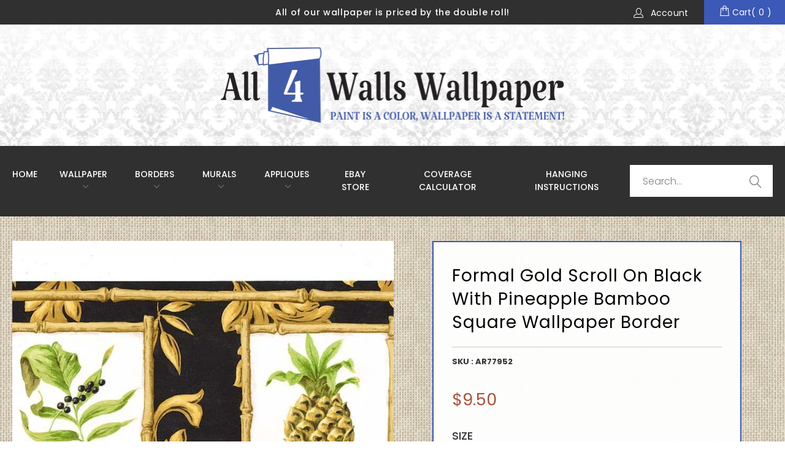

--- FILE ---
content_type: text/html; charset=utf-8
request_url: https://all4wallswallpaper.com/collections/borders-kitchen-dining-fruit/products/formal-gold-scroll-on-black-with-pineapple-bamboo-square-wallpaper-border
body_size: 29142
content:


 <!DOCTYPE html>
<!--[if lt IE 7 ]><html class="ie ie6" lang="en"> <![endif]-->
<!--[if IE 7 ]><html class="ie ie7" lang="en"> <![endif]-->
<!--[if IE 8 ]><html class="ie ie8" lang="en"> <![endif]-->
<!--[if IE 9 ]><html class="ie ie9" lang="en"> <![endif]-->
<!--[if (gte IE 10)|!(IE)]><!--><html lang="en"> <!--<![endif]--> <head> <meta charset="utf-8"> <meta http-equiv="cleartype" content="on"> <meta name="robots" content="index,follow"> <!-- Custom Fonts -->
    
	<link href="https://fonts.googleapis.com/css?family=Poppins:100,200,300,400,500,600,700,800,900&display=swap" rel="stylesheet"> <link href="https://fonts.googleapis.com/css?family=Cormorant+Garamond:300,400,500,600,700&display=swap" rel="stylesheet"> <link rel="stylesheet" href="https://use.fontawesome.com/releases/v5.7.2/css/all.css"> <link rel="stylesheet" href="https://pro.fontawesome.com/releases/v5.2.0/css/all.css"> <!-- Stylesheets for Turbo 4.0.2 -->
    
	<link href="//all4wallswallpaper.com/cdn/shop/t/2/assets/slick-theme.css?v=111566387709569418871578326557" rel="stylesheet" type="text/css" media="all" /> <link href="//all4wallswallpaper.com/cdn/shop/t/2/assets/slick.css?v=98340474046176884051578326558" rel="stylesheet" type="text/css" media="all" /> <link href="//all4wallswallpaper.com/cdn/shop/t/2/assets/styles.scss.css?v=41719856028315041521767417181" rel="stylesheet" type="text/css" media="all" /> <link href="//all4wallswallpaper.com/cdn/shop/t/2/assets/all4wallswallpaper-inner-page.scss.css?v=71724008907316361051720307015" rel="stylesheet" type="text/css" media="all" /> <script>
      /*! lazysizes - v3.0.0 */
      !function(a,b){var c=b(a,a.document);a.lazySizes=c,"object"==typeof module&&module.exports&&(module.exports=c)}(window,function(a,b){"use strict";if(b.getElementsByClassName){var c,d=b.documentElement,e=a.Date,f=a.HTMLPictureElement,g="addEventListener",h="getAttribute",i=a[g],j=a.setTimeout,k=a.requestAnimationFrame||j,l=a.requestIdleCallback,m=/^picture$/i,n=["load","error","lazyincluded","_lazyloaded"],o={},p=Array.prototype.forEach,q=function(a,b){return o[b]||(o[b]=new RegExp("(\\s|^)"+b+"(\\s|$)")),o[b].test(a[h]("class")||"")&&o[b]},r=function(a,b){q(a,b)||a.setAttribute("class",(a[h]("class")||"").trim()+" "+b)},s=function(a,b){var c;(c=q(a,b))&&a.setAttribute("class",(a[h]("class")||"").replace(c," "))},t=function(a,b,c){var d=c?g:"removeEventListener";c&&t(a,b),n.forEach(function(c){a[d](c,b)})},u=function(a,c,d,e,f){var g=b.createEvent("CustomEvent");return g.initCustomEvent(c,!e,!f,d||{}),a.dispatchEvent(g),g},v=function(b,d){var e;!f&&(e=a.picturefill||c.pf)?e({reevaluate:!0,elements:[b]}):d&&d.src&&(b.src=d.src)},w=function(a,b){return(getComputedStyle(a,null)||{})[b]},x=function(a,b,d){for(d=d||a.offsetWidth;d<c.minSize&&b&&!a._lazysizesWidth;)d=b.offsetWidth,b=b.parentNode;return d},y=function(){var a,c,d=[],e=[],f=d,g=function(){var b=f;for(f=d.length?e:d,a=!0,c=!1;b.length;)b.shift()();a=!1},h=function(d,e){a&&!e?d.apply(this,arguments):(f.push(d),c||(c=!0,(b.hidden?j:k)(g)))};return h._lsFlush=g,h}(),z=function(a,b){return b?function(){y(a)}:function(){var b=this,c=arguments;y(function(){a.apply(b,c)})}},A=function(a){var b,c=0,d=125,f=666,g=f,h=function(){b=!1,c=e.now(),a()},i=l?function(){l(h,{timeout:g}),g!==f&&(g=f)}:z(function(){j(h)},!0);return function(a){var f;(a=a===!0)&&(g=44),b||(b=!0,f=d-(e.now()-c),0>f&&(f=0),a||9>f&&l?i():j(i,f))}},B=function(a){var b,c,d=99,f=function(){b=null,a()},g=function(){var a=e.now()-c;d>a?j(g,d-a):(l||f)(f)};return function(){c=e.now(),b||(b=j(g,d))}},C=function(){var f,k,l,n,o,x,C,E,F,G,H,I,J,K,L,M=/^img$/i,N=/^iframe$/i,O="onscroll"in a&&!/glebot/.test(navigator.userAgent),P=0,Q=0,R=0,S=-1,T=function(a){R--,a&&a.target&&t(a.target,T),(!a||0>R||!a.target)&&(R=0)},U=function(a,c){var e,f=a,g="hidden"==w(b.body,"visibility")||"hidden"!=w(a,"visibility");for(F-=c,I+=c,G-=c,H+=c;g&&(f=f.offsetParent)&&f!=b.body&&f!=d;)g=(w(f,"opacity")||1)>0,g&&"visible"!=w(f,"overflow")&&(e=f.getBoundingClientRect(),g=H>e.left&&G<e.right&&I>e.top-1&&F<e.bottom+1);return g},V=function(){var a,e,g,i,j,m,n,p,q;if((o=c.loadMode)&&8>R&&(a=f.length)){e=0,S++,null==K&&("expand"in c||(c.expand=d.clientHeight>500&&d.clientWidth>500?500:370),J=c.expand,K=J*c.expFactor),K>Q&&1>R&&S>2&&o>2&&!b.hidden?(Q=K,S=0):Q=o>1&&S>1&&6>R?J:P;for(;a>e;e++)if(f[e]&&!f[e]._lazyRace)if(O)if((p=f[e][h]("data-expand"))&&(m=1*p)||(m=Q),q!==m&&(C=innerWidth+m*L,E=innerHeight+m,n=-1*m,q=m),g=f[e].getBoundingClientRect(),(I=g.bottom)>=n&&(F=g.top)<=E&&(H=g.right)>=n*L&&(G=g.left)<=C&&(I||H||G||F)&&(l&&3>R&&!p&&(3>o||4>S)||U(f[e],m))){if(ba(f[e]),j=!0,R>9)break}else!j&&l&&!i&&4>R&&4>S&&o>2&&(k[0]||c.preloadAfterLoad)&&(k[0]||!p&&(I||H||G||F||"auto"!=f[e][h](c.sizesAttr)))&&(i=k[0]||f[e]);else ba(f[e]);i&&!j&&ba(i)}},W=A(V),X=function(a){r(a.target,c.loadedClass),s(a.target,c.loadingClass),t(a.target,Z)},Y=z(X),Z=function(a){Y({target:a.target})},$=function(a,b){try{a.contentWindow.location.replace(b)}catch(c){a.src=b}},_=function(a){var b,d,e=a[h](c.srcsetAttr);(b=c.customMedia[a[h]("data-media")||a[h]("media")])&&a.setAttribute("media",b),e&&a.setAttribute("srcset",e),b&&(d=a.parentNode,d.insertBefore(a.cloneNode(),a),d.removeChild(a))},aa=z(function(a,b,d,e,f){var g,i,k,l,o,q;(o=u(a,"lazybeforeunveil",b)).defaultPrevented||(e&&(d?r(a,c.autosizesClass):a.setAttribute("sizes",e)),i=a[h](c.srcsetAttr),g=a[h](c.srcAttr),f&&(k=a.parentNode,l=k&&m.test(k.nodeName||"")),q=b.firesLoad||"src"in a&&(i||g||l),o={target:a},q&&(t(a,T,!0),clearTimeout(n),n=j(T,2500),r(a,c.loadingClass),t(a,Z,!0)),l&&p.call(k.getElementsByTagName("source"),_),i?a.setAttribute("srcset",i):g&&!l&&(N.test(a.nodeName)?$(a,g):a.src=g),(i||l)&&v(a,{src:g})),a._lazyRace&&delete a._lazyRace,s(a,c.lazyClass),y(function(){(!q||a.complete&&a.naturalWidth>1)&&(q?T(o):R--,X(o))},!0)}),ba=function(a){var b,d=M.test(a.nodeName),e=d&&(a[h](c.sizesAttr)||a[h]("sizes")),f="auto"==e;(!f&&l||!d||!a.src&&!a.srcset||a.complete||q(a,c.errorClass))&&(b=u(a,"lazyunveilread").detail,f&&D.updateElem(a,!0,a.offsetWidth),a._lazyRace=!0,R++,aa(a,b,f,e,d))},ca=function(){if(!l){if(e.now()-x<999)return void j(ca,999);var a=B(function(){c.loadMode=3,W()});l=!0,c.loadMode=3,W(),i("scroll",function(){3==c.loadMode&&(c.loadMode=2),a()},!0)}};return{_:function(){x=e.now(),f=b.getElementsByClassName(c.lazyClass),k=b.getElementsByClassName(c.lazyClass+" "+c.preloadClass),L=c.hFac,i("scroll",W,!0),i("resize",W,!0),a.MutationObserver?new MutationObserver(W).observe(d,{childList:!0,subtree:!0,attributes:!0}):(d[g]("DOMNodeInserted",W,!0),d[g]("DOMAttrModified",W,!0),setInterval(W,999)),i("hashchange",W,!0),["focus","mouseover","click","load","transitionend","animationend","webkitAnimationEnd"].forEach(function(a){b[g](a,W,!0)}),/d$|^c/.test(b.readyState)?ca():(i("load",ca),b[g]("DOMContentLoaded",W),j(ca,2e4)),f.length?(V(),y._lsFlush()):W()},checkElems:W,unveil:ba}}(),D=function(){var a,d=z(function(a,b,c,d){var e,f,g;if(a._lazysizesWidth=d,d+="px",a.setAttribute("sizes",d),m.test(b.nodeName||""))for(e=b.getElementsByTagName("source"),f=0,g=e.length;g>f;f++)e[f].setAttribute("sizes",d);c.detail.dataAttr||v(a,c.detail)}),e=function(a,b,c){var e,f=a.parentNode;f&&(c=x(a,f,c),e=u(a,"lazybeforesizes",{width:c,dataAttr:!!b}),e.defaultPrevented||(c=e.detail.width,c&&c!==a._lazysizesWidth&&d(a,f,e,c)))},f=function(){var b,c=a.length;if(c)for(b=0;c>b;b++)e(a[b])},g=B(f);return{_:function(){a=b.getElementsByClassName(c.autosizesClass),i("resize",g)},checkElems:g,updateElem:e}}(),E=function(){E.i||(E.i=!0,D._(),C._())};return function(){var b,d={lazyClass:"lazyload",loadedClass:"lazyloaded",loadingClass:"lazyloading",preloadClass:"lazypreload",errorClass:"lazyerror",autosizesClass:"lazyautosizes",srcAttr:"data-src",srcsetAttr:"data-srcset",sizesAttr:"data-sizes",minSize:40,customMedia:{},init:!0,expFactor:1.5,hFac:.8,loadMode:2};c=a.lazySizesConfig||a.lazysizesConfig||{};for(b in d)b in c||(c[b]=d[b]);a.lazySizesConfig=c,j(function(){c.init&&E()})}(),{cfg:c,autoSizer:D,loader:C,init:E,uP:v,aC:r,rC:s,hC:q,fire:u,gW:x,rAF:y}}});</script> <title>Formal Gold Scroll On Black with Pineapple Bamboo Square Wallpaper Border AR77952 - All 4 Walls Wallpaper</title> <meta name="description" content="Formal Gold Scroll On Black with Pineapple Bamboo Square Wallpaper Border AR77952" />
    

    

<meta name="author" content="All 4 Walls Wallpaper">
<meta property="og:url" content="https://all4wallswallpaper.com/products/formal-gold-scroll-on-black-with-pineapple-bamboo-square-wallpaper-border">
<meta property="og:site_name" content="All 4 Walls Wallpaper"> <meta property="og:type" content="product"> <meta property="og:title" content="Formal Gold Scroll On Black with Pineapple Bamboo Square Wallpaper Border"> <meta property="og:image" content="https://all4wallswallpaper.com/cdn/shop/products/ar77952_600x.jpg?v=1588771877"> <meta property="og:image:secure_url" content="https://all4wallswallpaper.com/cdn/shop/products/ar77952_600x.jpg?v=1588771877"> <meta property="og:price:amount" content="5.00"> <meta property="og:price:currency" content="USD"> <meta property="og:description" content="Formal Gold Scroll On Black with Pineapple Bamboo Square Wallpaper Border AR77952"> <meta name="twitter:site" content="@#">

<meta name="twitter:card" content="summary"> <meta name="twitter:title" content="Formal Gold Scroll On Black with Pineapple Bamboo Square Wallpaper Border"> <meta name="twitter:description" content="

Roll Size   15 Feet Long   (4.572 m)

Width    7&quot;  (17.78 cm)

Pattern Repeat    20.5&quot;  (52.07 cm)

Attributes    Washable, Strippable, Prepasted
"> <meta name="twitter:image" content="https://all4wallswallpaper.com/cdn/shop/products/ar77952_240x.jpg?v=1588771877"> <meta name="twitter:image:width" content="240"> <meta name="twitter:image:height" content="240"> <link rel="prev" href="/collections/borders-kitchen-dining-fruit/products/laser-cut-grapes-on-the-vine-double-roll-30-feet-wallpaper-border"> <link rel="next" href="/collections/borders-kitchen-dining-fruit/products/pears-on-black-with-french-flair-wallpaper-border"> <!-- Mobile Specific Metas --> <meta name="HandheldFriendly" content="True"> <meta name="MobileOptimized" content="320"> <meta name="viewport" content="width=device-width,initial-scale=1"> <meta name="theme-color" content="#ffffff"> <link rel="shortcut icon" type="image/x-icon" href="//all4wallswallpaper.com/cdn/shop/t/2/assets/favicon.png?v=148718616098839658131578326552"> <link rel="canonical" href="https://all4wallswallpaper.com/products/formal-gold-scroll-on-black-with-pineapple-bamboo-square-wallpaper-border" /> <script>window.performance && window.performance.mark && window.performance.mark('shopify.content_for_header.start');</script><meta name="google-site-verification" content="RDwVu6vFpB_DM89jtxBLO_ITjgYJNM6teg-9RMaUJhM">
<meta id="shopify-digital-wallet" name="shopify-digital-wallet" content="/29980983433/digital_wallets/dialog">
<meta name="shopify-checkout-api-token" content="af0a7c6c6357855b2d5a6102e98b23ae">
<meta id="in-context-paypal-metadata" data-shop-id="29980983433" data-venmo-supported="false" data-environment="production" data-locale="en_US" data-paypal-v4="true" data-currency="USD">
<link rel="alternate" type="application/json+oembed" href="https://all4wallswallpaper.com/products/formal-gold-scroll-on-black-with-pineapple-bamboo-square-wallpaper-border.oembed">
<script async="async" src="/checkouts/internal/preloads.js?locale=en-US"></script>
<link rel="preconnect" href="https://shop.app" crossorigin="anonymous">
<script async="async" src="https://shop.app/checkouts/internal/preloads.js?locale=en-US&shop_id=29980983433" crossorigin="anonymous"></script>
<script id="apple-pay-shop-capabilities" type="application/json">{"shopId":29980983433,"countryCode":"US","currencyCode":"USD","merchantCapabilities":["supports3DS"],"merchantId":"gid:\/\/shopify\/Shop\/29980983433","merchantName":"All 4 Walls Wallpaper","requiredBillingContactFields":["postalAddress","email","phone"],"requiredShippingContactFields":["postalAddress","email","phone"],"shippingType":"shipping","supportedNetworks":["visa","masterCard","amex","discover","elo","jcb"],"total":{"type":"pending","label":"All 4 Walls Wallpaper","amount":"1.00"},"shopifyPaymentsEnabled":true,"supportsSubscriptions":true}</script>
<script id="shopify-features" type="application/json">{"accessToken":"af0a7c6c6357855b2d5a6102e98b23ae","betas":["rich-media-storefront-analytics"],"domain":"all4wallswallpaper.com","predictiveSearch":true,"shopId":29980983433,"locale":"en"}</script>
<script>var Shopify = Shopify || {};
Shopify.shop = "all4wallswall-paper.myshopify.com";
Shopify.locale = "en";
Shopify.currency = {"active":"USD","rate":"1.0"};
Shopify.country = "US";
Shopify.theme = {"name":"C2","id":83231965321,"schema_name":"Turbo","schema_version":"4.0.2","theme_store_id":null,"role":"main"};
Shopify.theme.handle = "null";
Shopify.theme.style = {"id":null,"handle":null};
Shopify.cdnHost = "all4wallswallpaper.com/cdn";
Shopify.routes = Shopify.routes || {};
Shopify.routes.root = "/";</script>
<script type="module">!function(o){(o.Shopify=o.Shopify||{}).modules=!0}(window);</script>
<script>!function(o){function n(){var o=[];function n(){o.push(Array.prototype.slice.apply(arguments))}return n.q=o,n}var t=o.Shopify=o.Shopify||{};t.loadFeatures=n(),t.autoloadFeatures=n()}(window);</script>
<script>
  window.ShopifyPay = window.ShopifyPay || {};
  window.ShopifyPay.apiHost = "shop.app\/pay";
  window.ShopifyPay.redirectState = null;
</script>
<script id="shop-js-analytics" type="application/json">{"pageType":"product"}</script>
<script defer="defer" async type="module" src="//all4wallswallpaper.com/cdn/shopifycloud/shop-js/modules/v2/client.init-shop-cart-sync_IZsNAliE.en.esm.js"></script>
<script defer="defer" async type="module" src="//all4wallswallpaper.com/cdn/shopifycloud/shop-js/modules/v2/chunk.common_0OUaOowp.esm.js"></script>
<script type="module">
  await import("//all4wallswallpaper.com/cdn/shopifycloud/shop-js/modules/v2/client.init-shop-cart-sync_IZsNAliE.en.esm.js");
await import("//all4wallswallpaper.com/cdn/shopifycloud/shop-js/modules/v2/chunk.common_0OUaOowp.esm.js");

  window.Shopify.SignInWithShop?.initShopCartSync?.({"fedCMEnabled":true,"windoidEnabled":true});

</script>
<script>
  window.Shopify = window.Shopify || {};
  if (!window.Shopify.featureAssets) window.Shopify.featureAssets = {};
  window.Shopify.featureAssets['shop-js'] = {"shop-cart-sync":["modules/v2/client.shop-cart-sync_DLOhI_0X.en.esm.js","modules/v2/chunk.common_0OUaOowp.esm.js"],"init-fed-cm":["modules/v2/client.init-fed-cm_C6YtU0w6.en.esm.js","modules/v2/chunk.common_0OUaOowp.esm.js"],"shop-button":["modules/v2/client.shop-button_BCMx7GTG.en.esm.js","modules/v2/chunk.common_0OUaOowp.esm.js"],"shop-cash-offers":["modules/v2/client.shop-cash-offers_BT26qb5j.en.esm.js","modules/v2/chunk.common_0OUaOowp.esm.js","modules/v2/chunk.modal_CGo_dVj3.esm.js"],"init-windoid":["modules/v2/client.init-windoid_B9PkRMql.en.esm.js","modules/v2/chunk.common_0OUaOowp.esm.js"],"init-shop-email-lookup-coordinator":["modules/v2/client.init-shop-email-lookup-coordinator_DZkqjsbU.en.esm.js","modules/v2/chunk.common_0OUaOowp.esm.js"],"shop-toast-manager":["modules/v2/client.shop-toast-manager_Di2EnuM7.en.esm.js","modules/v2/chunk.common_0OUaOowp.esm.js"],"shop-login-button":["modules/v2/client.shop-login-button_BtqW_SIO.en.esm.js","modules/v2/chunk.common_0OUaOowp.esm.js","modules/v2/chunk.modal_CGo_dVj3.esm.js"],"avatar":["modules/v2/client.avatar_BTnouDA3.en.esm.js"],"pay-button":["modules/v2/client.pay-button_CWa-C9R1.en.esm.js","modules/v2/chunk.common_0OUaOowp.esm.js"],"init-shop-cart-sync":["modules/v2/client.init-shop-cart-sync_IZsNAliE.en.esm.js","modules/v2/chunk.common_0OUaOowp.esm.js"],"init-customer-accounts":["modules/v2/client.init-customer-accounts_DenGwJTU.en.esm.js","modules/v2/client.shop-login-button_BtqW_SIO.en.esm.js","modules/v2/chunk.common_0OUaOowp.esm.js","modules/v2/chunk.modal_CGo_dVj3.esm.js"],"init-shop-for-new-customer-accounts":["modules/v2/client.init-shop-for-new-customer-accounts_JdHXxpS9.en.esm.js","modules/v2/client.shop-login-button_BtqW_SIO.en.esm.js","modules/v2/chunk.common_0OUaOowp.esm.js","modules/v2/chunk.modal_CGo_dVj3.esm.js"],"init-customer-accounts-sign-up":["modules/v2/client.init-customer-accounts-sign-up_D6__K_p8.en.esm.js","modules/v2/client.shop-login-button_BtqW_SIO.en.esm.js","modules/v2/chunk.common_0OUaOowp.esm.js","modules/v2/chunk.modal_CGo_dVj3.esm.js"],"checkout-modal":["modules/v2/client.checkout-modal_C_ZQDY6s.en.esm.js","modules/v2/chunk.common_0OUaOowp.esm.js","modules/v2/chunk.modal_CGo_dVj3.esm.js"],"shop-follow-button":["modules/v2/client.shop-follow-button_XetIsj8l.en.esm.js","modules/v2/chunk.common_0OUaOowp.esm.js","modules/v2/chunk.modal_CGo_dVj3.esm.js"],"lead-capture":["modules/v2/client.lead-capture_DvA72MRN.en.esm.js","modules/v2/chunk.common_0OUaOowp.esm.js","modules/v2/chunk.modal_CGo_dVj3.esm.js"],"shop-login":["modules/v2/client.shop-login_ClXNxyh6.en.esm.js","modules/v2/chunk.common_0OUaOowp.esm.js","modules/v2/chunk.modal_CGo_dVj3.esm.js"],"payment-terms":["modules/v2/client.payment-terms_CNlwjfZz.en.esm.js","modules/v2/chunk.common_0OUaOowp.esm.js","modules/v2/chunk.modal_CGo_dVj3.esm.js"]};
</script>
<script id="__st">var __st={"a":29980983433,"offset":-18000,"reqid":"4ef73546-07b7-44aa-bd4e-8042e4c26ee9-1768362756","pageurl":"all4wallswallpaper.com\/collections\/borders-kitchen-dining-fruit\/products\/formal-gold-scroll-on-black-with-pineapple-bamboo-square-wallpaper-border","u":"6416def0b4ea","p":"product","rtyp":"product","rid":4672262668425};</script>
<script>window.ShopifyPaypalV4VisibilityTracking = true;</script>
<script id="captcha-bootstrap">!function(){'use strict';const t='contact',e='account',n='new_comment',o=[[t,t],['blogs',n],['comments',n],[t,'customer']],c=[[e,'customer_login'],[e,'guest_login'],[e,'recover_customer_password'],[e,'create_customer']],r=t=>t.map((([t,e])=>`form[action*='/${t}']:not([data-nocaptcha='true']) input[name='form_type'][value='${e}']`)).join(','),a=t=>()=>t?[...document.querySelectorAll(t)].map((t=>t.form)):[];function s(){const t=[...o],e=r(t);return a(e)}const i='password',u='form_key',d=['recaptcha-v3-token','g-recaptcha-response','h-captcha-response',i],f=()=>{try{return window.sessionStorage}catch{return}},m='__shopify_v',_=t=>t.elements[u];function p(t,e,n=!1){try{const o=window.sessionStorage,c=JSON.parse(o.getItem(e)),{data:r}=function(t){const{data:e,action:n}=t;return t[m]||n?{data:e,action:n}:{data:t,action:n}}(c);for(const[e,n]of Object.entries(r))t.elements[e]&&(t.elements[e].value=n);n&&o.removeItem(e)}catch(o){console.error('form repopulation failed',{error:o})}}const l='form_type',E='cptcha';function T(t){t.dataset[E]=!0}const w=window,h=w.document,L='Shopify',v='ce_forms',y='captcha';let A=!1;((t,e)=>{const n=(g='f06e6c50-85a8-45c8-87d0-21a2b65856fe',I='https://cdn.shopify.com/shopifycloud/storefront-forms-hcaptcha/ce_storefront_forms_captcha_hcaptcha.v1.5.2.iife.js',D={infoText:'Protected by hCaptcha',privacyText:'Privacy',termsText:'Terms'},(t,e,n)=>{const o=w[L][v],c=o.bindForm;if(c)return c(t,g,e,D).then(n);var r;o.q.push([[t,g,e,D],n]),r=I,A||(h.body.append(Object.assign(h.createElement('script'),{id:'captcha-provider',async:!0,src:r})),A=!0)});var g,I,D;w[L]=w[L]||{},w[L][v]=w[L][v]||{},w[L][v].q=[],w[L][y]=w[L][y]||{},w[L][y].protect=function(t,e){n(t,void 0,e),T(t)},Object.freeze(w[L][y]),function(t,e,n,w,h,L){const[v,y,A,g]=function(t,e,n){const i=e?o:[],u=t?c:[],d=[...i,...u],f=r(d),m=r(i),_=r(d.filter((([t,e])=>n.includes(e))));return[a(f),a(m),a(_),s()]}(w,h,L),I=t=>{const e=t.target;return e instanceof HTMLFormElement?e:e&&e.form},D=t=>v().includes(t);t.addEventListener('submit',(t=>{const e=I(t);if(!e)return;const n=D(e)&&!e.dataset.hcaptchaBound&&!e.dataset.recaptchaBound,o=_(e),c=g().includes(e)&&(!o||!o.value);(n||c)&&t.preventDefault(),c&&!n&&(function(t){try{if(!f())return;!function(t){const e=f();if(!e)return;const n=_(t);if(!n)return;const o=n.value;o&&e.removeItem(o)}(t);const e=Array.from(Array(32),(()=>Math.random().toString(36)[2])).join('');!function(t,e){_(t)||t.append(Object.assign(document.createElement('input'),{type:'hidden',name:u})),t.elements[u].value=e}(t,e),function(t,e){const n=f();if(!n)return;const o=[...t.querySelectorAll(`input[type='${i}']`)].map((({name:t})=>t)),c=[...d,...o],r={};for(const[a,s]of new FormData(t).entries())c.includes(a)||(r[a]=s);n.setItem(e,JSON.stringify({[m]:1,action:t.action,data:r}))}(t,e)}catch(e){console.error('failed to persist form',e)}}(e),e.submit())}));const S=(t,e)=>{t&&!t.dataset[E]&&(n(t,e.some((e=>e===t))),T(t))};for(const o of['focusin','change'])t.addEventListener(o,(t=>{const e=I(t);D(e)&&S(e,y())}));const B=e.get('form_key'),M=e.get(l),P=B&&M;t.addEventListener('DOMContentLoaded',(()=>{const t=y();if(P)for(const e of t)e.elements[l].value===M&&p(e,B);[...new Set([...A(),...v().filter((t=>'true'===t.dataset.shopifyCaptcha))])].forEach((e=>S(e,t)))}))}(h,new URLSearchParams(w.location.search),n,t,e,['guest_login'])})(!0,!0)}();</script>
<script integrity="sha256-4kQ18oKyAcykRKYeNunJcIwy7WH5gtpwJnB7kiuLZ1E=" data-source-attribution="shopify.loadfeatures" defer="defer" src="//all4wallswallpaper.com/cdn/shopifycloud/storefront/assets/storefront/load_feature-a0a9edcb.js" crossorigin="anonymous"></script>
<script crossorigin="anonymous" defer="defer" src="//all4wallswallpaper.com/cdn/shopifycloud/storefront/assets/shopify_pay/storefront-65b4c6d7.js?v=20250812"></script>
<script data-source-attribution="shopify.dynamic_checkout.dynamic.init">var Shopify=Shopify||{};Shopify.PaymentButton=Shopify.PaymentButton||{isStorefrontPortableWallets:!0,init:function(){window.Shopify.PaymentButton.init=function(){};var t=document.createElement("script");t.src="https://all4wallswallpaper.com/cdn/shopifycloud/portable-wallets/latest/portable-wallets.en.js",t.type="module",document.head.appendChild(t)}};
</script>
<script data-source-attribution="shopify.dynamic_checkout.buyer_consent">
  function portableWalletsHideBuyerConsent(e){var t=document.getElementById("shopify-buyer-consent"),n=document.getElementById("shopify-subscription-policy-button");t&&n&&(t.classList.add("hidden"),t.setAttribute("aria-hidden","true"),n.removeEventListener("click",e))}function portableWalletsShowBuyerConsent(e){var t=document.getElementById("shopify-buyer-consent"),n=document.getElementById("shopify-subscription-policy-button");t&&n&&(t.classList.remove("hidden"),t.removeAttribute("aria-hidden"),n.addEventListener("click",e))}window.Shopify?.PaymentButton&&(window.Shopify.PaymentButton.hideBuyerConsent=portableWalletsHideBuyerConsent,window.Shopify.PaymentButton.showBuyerConsent=portableWalletsShowBuyerConsent);
</script>
<script data-source-attribution="shopify.dynamic_checkout.cart.bootstrap">document.addEventListener("DOMContentLoaded",(function(){function t(){return document.querySelector("shopify-accelerated-checkout-cart, shopify-accelerated-checkout")}if(t())Shopify.PaymentButton.init();else{new MutationObserver((function(e,n){t()&&(Shopify.PaymentButton.init(),n.disconnect())})).observe(document.body,{childList:!0,subtree:!0})}}));
</script>
<script id='scb4127' type='text/javascript' async='' src='https://all4wallswallpaper.com/cdn/shopifycloud/privacy-banner/storefront-banner.js'></script><link id="shopify-accelerated-checkout-styles" rel="stylesheet" media="screen" href="https://all4wallswallpaper.com/cdn/shopifycloud/portable-wallets/latest/accelerated-checkout-backwards-compat.css" crossorigin="anonymous">
<style id="shopify-accelerated-checkout-cart">
        #shopify-buyer-consent {
  margin-top: 1em;
  display: inline-block;
  width: 100%;
}

#shopify-buyer-consent.hidden {
  display: none;
}

#shopify-subscription-policy-button {
  background: none;
  border: none;
  padding: 0;
  text-decoration: underline;
  font-size: inherit;
  cursor: pointer;
}

#shopify-subscription-policy-button::before {
  box-shadow: none;
}

      </style>

<script>window.performance && window.performance.mark && window.performance.mark('shopify.content_for_header.end');</script><link href="https://monorail-edge.shopifysvc.com" rel="dns-prefetch">
<script>(function(){if ("sendBeacon" in navigator && "performance" in window) {try {var session_token_from_headers = performance.getEntriesByType('navigation')[0].serverTiming.find(x => x.name == '_s').description;} catch {var session_token_from_headers = undefined;}var session_cookie_matches = document.cookie.match(/_shopify_s=([^;]*)/);var session_token_from_cookie = session_cookie_matches && session_cookie_matches.length === 2 ? session_cookie_matches[1] : "";var session_token = session_token_from_headers || session_token_from_cookie || "";function handle_abandonment_event(e) {var entries = performance.getEntries().filter(function(entry) {return /monorail-edge.shopifysvc.com/.test(entry.name);});if (!window.abandonment_tracked && entries.length === 0) {window.abandonment_tracked = true;var currentMs = Date.now();var navigation_start = performance.timing.navigationStart;var payload = {shop_id: 29980983433,url: window.location.href,navigation_start,duration: currentMs - navigation_start,session_token,page_type: "product"};window.navigator.sendBeacon("https://monorail-edge.shopifysvc.com/v1/produce", JSON.stringify({schema_id: "online_store_buyer_site_abandonment/1.1",payload: payload,metadata: {event_created_at_ms: currentMs,event_sent_at_ms: currentMs}}));}}window.addEventListener('pagehide', handle_abandonment_event);}}());</script>
<script id="web-pixels-manager-setup">(function e(e,d,r,n,o){if(void 0===o&&(o={}),!Boolean(null===(a=null===(i=window.Shopify)||void 0===i?void 0:i.analytics)||void 0===a?void 0:a.replayQueue)){var i,a;window.Shopify=window.Shopify||{};var t=window.Shopify;t.analytics=t.analytics||{};var s=t.analytics;s.replayQueue=[],s.publish=function(e,d,r){return s.replayQueue.push([e,d,r]),!0};try{self.performance.mark("wpm:start")}catch(e){}var l=function(){var e={modern:/Edge?\/(1{2}[4-9]|1[2-9]\d|[2-9]\d{2}|\d{4,})\.\d+(\.\d+|)|Firefox\/(1{2}[4-9]|1[2-9]\d|[2-9]\d{2}|\d{4,})\.\d+(\.\d+|)|Chrom(ium|e)\/(9{2}|\d{3,})\.\d+(\.\d+|)|(Maci|X1{2}).+ Version\/(15\.\d+|(1[6-9]|[2-9]\d|\d{3,})\.\d+)([,.]\d+|)( \(\w+\)|)( Mobile\/\w+|) Safari\/|Chrome.+OPR\/(9{2}|\d{3,})\.\d+\.\d+|(CPU[ +]OS|iPhone[ +]OS|CPU[ +]iPhone|CPU IPhone OS|CPU iPad OS)[ +]+(15[._]\d+|(1[6-9]|[2-9]\d|\d{3,})[._]\d+)([._]\d+|)|Android:?[ /-](13[3-9]|1[4-9]\d|[2-9]\d{2}|\d{4,})(\.\d+|)(\.\d+|)|Android.+Firefox\/(13[5-9]|1[4-9]\d|[2-9]\d{2}|\d{4,})\.\d+(\.\d+|)|Android.+Chrom(ium|e)\/(13[3-9]|1[4-9]\d|[2-9]\d{2}|\d{4,})\.\d+(\.\d+|)|SamsungBrowser\/([2-9]\d|\d{3,})\.\d+/,legacy:/Edge?\/(1[6-9]|[2-9]\d|\d{3,})\.\d+(\.\d+|)|Firefox\/(5[4-9]|[6-9]\d|\d{3,})\.\d+(\.\d+|)|Chrom(ium|e)\/(5[1-9]|[6-9]\d|\d{3,})\.\d+(\.\d+|)([\d.]+$|.*Safari\/(?![\d.]+ Edge\/[\d.]+$))|(Maci|X1{2}).+ Version\/(10\.\d+|(1[1-9]|[2-9]\d|\d{3,})\.\d+)([,.]\d+|)( \(\w+\)|)( Mobile\/\w+|) Safari\/|Chrome.+OPR\/(3[89]|[4-9]\d|\d{3,})\.\d+\.\d+|(CPU[ +]OS|iPhone[ +]OS|CPU[ +]iPhone|CPU IPhone OS|CPU iPad OS)[ +]+(10[._]\d+|(1[1-9]|[2-9]\d|\d{3,})[._]\d+)([._]\d+|)|Android:?[ /-](13[3-9]|1[4-9]\d|[2-9]\d{2}|\d{4,})(\.\d+|)(\.\d+|)|Mobile Safari.+OPR\/([89]\d|\d{3,})\.\d+\.\d+|Android.+Firefox\/(13[5-9]|1[4-9]\d|[2-9]\d{2}|\d{4,})\.\d+(\.\d+|)|Android.+Chrom(ium|e)\/(13[3-9]|1[4-9]\d|[2-9]\d{2}|\d{4,})\.\d+(\.\d+|)|Android.+(UC? ?Browser|UCWEB|U3)[ /]?(15\.([5-9]|\d{2,})|(1[6-9]|[2-9]\d|\d{3,})\.\d+)\.\d+|SamsungBrowser\/(5\.\d+|([6-9]|\d{2,})\.\d+)|Android.+MQ{2}Browser\/(14(\.(9|\d{2,})|)|(1[5-9]|[2-9]\d|\d{3,})(\.\d+|))(\.\d+|)|K[Aa][Ii]OS\/(3\.\d+|([4-9]|\d{2,})\.\d+)(\.\d+|)/},d=e.modern,r=e.legacy,n=navigator.userAgent;return n.match(d)?"modern":n.match(r)?"legacy":"unknown"}(),u="modern"===l?"modern":"legacy",c=(null!=n?n:{modern:"",legacy:""})[u],f=function(e){return[e.baseUrl,"/wpm","/b",e.hashVersion,"modern"===e.buildTarget?"m":"l",".js"].join("")}({baseUrl:d,hashVersion:r,buildTarget:u}),m=function(e){var d=e.version,r=e.bundleTarget,n=e.surface,o=e.pageUrl,i=e.monorailEndpoint;return{emit:function(e){var a=e.status,t=e.errorMsg,s=(new Date).getTime(),l=JSON.stringify({metadata:{event_sent_at_ms:s},events:[{schema_id:"web_pixels_manager_load/3.1",payload:{version:d,bundle_target:r,page_url:o,status:a,surface:n,error_msg:t},metadata:{event_created_at_ms:s}}]});if(!i)return console&&console.warn&&console.warn("[Web Pixels Manager] No Monorail endpoint provided, skipping logging."),!1;try{return self.navigator.sendBeacon.bind(self.navigator)(i,l)}catch(e){}var u=new XMLHttpRequest;try{return u.open("POST",i,!0),u.setRequestHeader("Content-Type","text/plain"),u.send(l),!0}catch(e){return console&&console.warn&&console.warn("[Web Pixels Manager] Got an unhandled error while logging to Monorail."),!1}}}}({version:r,bundleTarget:l,surface:e.surface,pageUrl:self.location.href,monorailEndpoint:e.monorailEndpoint});try{o.browserTarget=l,function(e){var d=e.src,r=e.async,n=void 0===r||r,o=e.onload,i=e.onerror,a=e.sri,t=e.scriptDataAttributes,s=void 0===t?{}:t,l=document.createElement("script"),u=document.querySelector("head"),c=document.querySelector("body");if(l.async=n,l.src=d,a&&(l.integrity=a,l.crossOrigin="anonymous"),s)for(var f in s)if(Object.prototype.hasOwnProperty.call(s,f))try{l.dataset[f]=s[f]}catch(e){}if(o&&l.addEventListener("load",o),i&&l.addEventListener("error",i),u)u.appendChild(l);else{if(!c)throw new Error("Did not find a head or body element to append the script");c.appendChild(l)}}({src:f,async:!0,onload:function(){if(!function(){var e,d;return Boolean(null===(d=null===(e=window.Shopify)||void 0===e?void 0:e.analytics)||void 0===d?void 0:d.initialized)}()){var d=window.webPixelsManager.init(e)||void 0;if(d){var r=window.Shopify.analytics;r.replayQueue.forEach((function(e){var r=e[0],n=e[1],o=e[2];d.publishCustomEvent(r,n,o)})),r.replayQueue=[],r.publish=d.publishCustomEvent,r.visitor=d.visitor,r.initialized=!0}}},onerror:function(){return m.emit({status:"failed",errorMsg:"".concat(f," has failed to load")})},sri:function(e){var d=/^sha384-[A-Za-z0-9+/=]+$/;return"string"==typeof e&&d.test(e)}(c)?c:"",scriptDataAttributes:o}),m.emit({status:"loading"})}catch(e){m.emit({status:"failed",errorMsg:(null==e?void 0:e.message)||"Unknown error"})}}})({shopId: 29980983433,storefrontBaseUrl: "https://all4wallswallpaper.com",extensionsBaseUrl: "https://extensions.shopifycdn.com/cdn/shopifycloud/web-pixels-manager",monorailEndpoint: "https://monorail-edge.shopifysvc.com/unstable/produce_batch",surface: "storefront-renderer",enabledBetaFlags: ["2dca8a86","a0d5f9d2"],webPixelsConfigList: [{"id":"1957888225","configuration":"{\"config\":\"{\\\"google_tag_ids\\\":[\\\"G-L3L79D5JKQ\\\",\\\"AW-1016663015\\\",\\\"GT-WPTCZZL7\\\"],\\\"target_country\\\":\\\"US\\\",\\\"gtag_events\\\":[{\\\"type\\\":\\\"begin_checkout\\\",\\\"action_label\\\":[\\\"G-L3L79D5JKQ\\\",\\\"AW-1016663015\\\/crx2CIXi5OEbEOeX5OQD\\\"]},{\\\"type\\\":\\\"search\\\",\\\"action_label\\\":[\\\"G-L3L79D5JKQ\\\",\\\"AW-1016663015\\\/PV0CCK_i5OEbEOeX5OQD\\\"]},{\\\"type\\\":\\\"view_item\\\",\\\"action_label\\\":[\\\"G-L3L79D5JKQ\\\",\\\"AW-1016663015\\\/ZNuoCI7i5OEbEOeX5OQD\\\",\\\"MC-GN3HRLXXES\\\"]},{\\\"type\\\":\\\"purchase\\\",\\\"action_label\\\":[\\\"G-L3L79D5JKQ\\\",\\\"AW-1016663015\\\/AnX4CILi5OEbEOeX5OQD\\\",\\\"MC-GN3HRLXXES\\\"]},{\\\"type\\\":\\\"page_view\\\",\\\"action_label\\\":[\\\"G-L3L79D5JKQ\\\",\\\"AW-1016663015\\\/cgD9CIvi5OEbEOeX5OQD\\\",\\\"MC-GN3HRLXXES\\\"]},{\\\"type\\\":\\\"add_payment_info\\\",\\\"action_label\\\":[\\\"G-L3L79D5JKQ\\\",\\\"AW-1016663015\\\/3OUKCLLi5OEbEOeX5OQD\\\"]},{\\\"type\\\":\\\"add_to_cart\\\",\\\"action_label\\\":[\\\"G-L3L79D5JKQ\\\",\\\"AW-1016663015\\\/uc71CIji5OEbEOeX5OQD\\\"]}],\\\"enable_monitoring_mode\\\":false}\"}","eventPayloadVersion":"v1","runtimeContext":"OPEN","scriptVersion":"b2a88bafab3e21179ed38636efcd8a93","type":"APP","apiClientId":1780363,"privacyPurposes":[],"dataSharingAdjustments":{"protectedCustomerApprovalScopes":["read_customer_address","read_customer_email","read_customer_name","read_customer_personal_data","read_customer_phone"]}},{"id":"84738273","eventPayloadVersion":"v1","runtimeContext":"LAX","scriptVersion":"1","type":"CUSTOM","privacyPurposes":["ANALYTICS"],"name":"Google Analytics tag (migrated)"},{"id":"shopify-app-pixel","configuration":"{}","eventPayloadVersion":"v1","runtimeContext":"STRICT","scriptVersion":"0450","apiClientId":"shopify-pixel","type":"APP","privacyPurposes":["ANALYTICS","MARKETING"]},{"id":"shopify-custom-pixel","eventPayloadVersion":"v1","runtimeContext":"LAX","scriptVersion":"0450","apiClientId":"shopify-pixel","type":"CUSTOM","privacyPurposes":["ANALYTICS","MARKETING"]}],isMerchantRequest: false,initData: {"shop":{"name":"All 4 Walls Wallpaper","paymentSettings":{"currencyCode":"USD"},"myshopifyDomain":"all4wallswall-paper.myshopify.com","countryCode":"US","storefrontUrl":"https:\/\/all4wallswallpaper.com"},"customer":null,"cart":null,"checkout":null,"productVariants":[{"price":{"amount":9.5,"currencyCode":"USD"},"product":{"title":"Formal Gold Scroll On Black with Pineapple Bamboo Square Wallpaper Border","vendor":"Norwall","id":"4672262668425","untranslatedTitle":"Formal Gold Scroll On Black with Pineapple Bamboo Square Wallpaper Border","url":"\/products\/formal-gold-scroll-on-black-with-pineapple-bamboo-square-wallpaper-border","type":""},"id":"33422875230345","image":{"src":"\/\/all4wallswallpaper.com\/cdn\/shop\/products\/ar77952.jpg?v=1588771877"},"sku":"AR77952","title":"Roll","untranslatedTitle":"Roll"},{"price":{"amount":5.0,"currencyCode":"USD"},"product":{"title":"Formal Gold Scroll On Black with Pineapple Bamboo Square Wallpaper Border","vendor":"Norwall","id":"4672262668425","untranslatedTitle":"Formal Gold Scroll On Black with Pineapple Bamboo Square Wallpaper Border","url":"\/products\/formal-gold-scroll-on-black-with-pineapple-bamboo-square-wallpaper-border","type":""},"id":"33422875263113","image":{"src":"\/\/all4wallswallpaper.com\/cdn\/shop\/products\/ar77952.jpg?v=1588771877"},"sku":"AR77952-2","title":"Sample","untranslatedTitle":"Sample"}],"purchasingCompany":null},},"https://all4wallswallpaper.com/cdn","7cecd0b6w90c54c6cpe92089d5m57a67346",{"modern":"","legacy":""},{"shopId":"29980983433","storefrontBaseUrl":"https:\/\/all4wallswallpaper.com","extensionBaseUrl":"https:\/\/extensions.shopifycdn.com\/cdn\/shopifycloud\/web-pixels-manager","surface":"storefront-renderer","enabledBetaFlags":"[\"2dca8a86\", \"a0d5f9d2\"]","isMerchantRequest":"false","hashVersion":"7cecd0b6w90c54c6cpe92089d5m57a67346","publish":"custom","events":"[[\"page_viewed\",{}],[\"product_viewed\",{\"productVariant\":{\"price\":{\"amount\":9.5,\"currencyCode\":\"USD\"},\"product\":{\"title\":\"Formal Gold Scroll On Black with Pineapple Bamboo Square Wallpaper Border\",\"vendor\":\"Norwall\",\"id\":\"4672262668425\",\"untranslatedTitle\":\"Formal Gold Scroll On Black with Pineapple Bamboo Square Wallpaper Border\",\"url\":\"\/products\/formal-gold-scroll-on-black-with-pineapple-bamboo-square-wallpaper-border\",\"type\":\"\"},\"id\":\"33422875230345\",\"image\":{\"src\":\"\/\/all4wallswallpaper.com\/cdn\/shop\/products\/ar77952.jpg?v=1588771877\"},\"sku\":\"AR77952\",\"title\":\"Roll\",\"untranslatedTitle\":\"Roll\"}}]]"});</script><script>
  window.ShopifyAnalytics = window.ShopifyAnalytics || {};
  window.ShopifyAnalytics.meta = window.ShopifyAnalytics.meta || {};
  window.ShopifyAnalytics.meta.currency = 'USD';
  var meta = {"product":{"id":4672262668425,"gid":"gid:\/\/shopify\/Product\/4672262668425","vendor":"Norwall","type":"","handle":"formal-gold-scroll-on-black-with-pineapple-bamboo-square-wallpaper-border","variants":[{"id":33422875230345,"price":950,"name":"Formal Gold Scroll On Black with Pineapple Bamboo Square Wallpaper Border - Roll","public_title":"Roll","sku":"AR77952"},{"id":33422875263113,"price":500,"name":"Formal Gold Scroll On Black with Pineapple Bamboo Square Wallpaper Border - Sample","public_title":"Sample","sku":"AR77952-2"}],"remote":false},"page":{"pageType":"product","resourceType":"product","resourceId":4672262668425,"requestId":"4ef73546-07b7-44aa-bd4e-8042e4c26ee9-1768362756"}};
  for (var attr in meta) {
    window.ShopifyAnalytics.meta[attr] = meta[attr];
  }
</script>
<script class="analytics">
  (function () {
    var customDocumentWrite = function(content) {
      var jquery = null;

      if (window.jQuery) {
        jquery = window.jQuery;
      } else if (window.Checkout && window.Checkout.$) {
        jquery = window.Checkout.$;
      }

      if (jquery) {
        jquery('body').append(content);
      }
    };

    var hasLoggedConversion = function(token) {
      if (token) {
        return document.cookie.indexOf('loggedConversion=' + token) !== -1;
      }
      return false;
    }

    var setCookieIfConversion = function(token) {
      if (token) {
        var twoMonthsFromNow = new Date(Date.now());
        twoMonthsFromNow.setMonth(twoMonthsFromNow.getMonth() + 2);

        document.cookie = 'loggedConversion=' + token + '; expires=' + twoMonthsFromNow;
      }
    }

    var trekkie = window.ShopifyAnalytics.lib = window.trekkie = window.trekkie || [];
    if (trekkie.integrations) {
      return;
    }
    trekkie.methods = [
      'identify',
      'page',
      'ready',
      'track',
      'trackForm',
      'trackLink'
    ];
    trekkie.factory = function(method) {
      return function() {
        var args = Array.prototype.slice.call(arguments);
        args.unshift(method);
        trekkie.push(args);
        return trekkie;
      };
    };
    for (var i = 0; i < trekkie.methods.length; i++) {
      var key = trekkie.methods[i];
      trekkie[key] = trekkie.factory(key);
    }
    trekkie.load = function(config) {
      trekkie.config = config || {};
      trekkie.config.initialDocumentCookie = document.cookie;
      var first = document.getElementsByTagName('script')[0];
      var script = document.createElement('script');
      script.type = 'text/javascript';
      script.onerror = function(e) {
        var scriptFallback = document.createElement('script');
        scriptFallback.type = 'text/javascript';
        scriptFallback.onerror = function(error) {
                var Monorail = {
      produce: function produce(monorailDomain, schemaId, payload) {
        var currentMs = new Date().getTime();
        var event = {
          schema_id: schemaId,
          payload: payload,
          metadata: {
            event_created_at_ms: currentMs,
            event_sent_at_ms: currentMs
          }
        };
        return Monorail.sendRequest("https://" + monorailDomain + "/v1/produce", JSON.stringify(event));
      },
      sendRequest: function sendRequest(endpointUrl, payload) {
        // Try the sendBeacon API
        if (window && window.navigator && typeof window.navigator.sendBeacon === 'function' && typeof window.Blob === 'function' && !Monorail.isIos12()) {
          var blobData = new window.Blob([payload], {
            type: 'text/plain'
          });

          if (window.navigator.sendBeacon(endpointUrl, blobData)) {
            return true;
          } // sendBeacon was not successful

        } // XHR beacon

        var xhr = new XMLHttpRequest();

        try {
          xhr.open('POST', endpointUrl);
          xhr.setRequestHeader('Content-Type', 'text/plain');
          xhr.send(payload);
        } catch (e) {
          console.log(e);
        }

        return false;
      },
      isIos12: function isIos12() {
        return window.navigator.userAgent.lastIndexOf('iPhone; CPU iPhone OS 12_') !== -1 || window.navigator.userAgent.lastIndexOf('iPad; CPU OS 12_') !== -1;
      }
    };
    Monorail.produce('monorail-edge.shopifysvc.com',
      'trekkie_storefront_load_errors/1.1',
      {shop_id: 29980983433,
      theme_id: 83231965321,
      app_name: "storefront",
      context_url: window.location.href,
      source_url: "//all4wallswallpaper.com/cdn/s/trekkie.storefront.55c6279c31a6628627b2ba1c5ff367020da294e2.min.js"});

        };
        scriptFallback.async = true;
        scriptFallback.src = '//all4wallswallpaper.com/cdn/s/trekkie.storefront.55c6279c31a6628627b2ba1c5ff367020da294e2.min.js';
        first.parentNode.insertBefore(scriptFallback, first);
      };
      script.async = true;
      script.src = '//all4wallswallpaper.com/cdn/s/trekkie.storefront.55c6279c31a6628627b2ba1c5ff367020da294e2.min.js';
      first.parentNode.insertBefore(script, first);
    };
    trekkie.load(
      {"Trekkie":{"appName":"storefront","development":false,"defaultAttributes":{"shopId":29980983433,"isMerchantRequest":null,"themeId":83231965321,"themeCityHash":"2159569207000044675","contentLanguage":"en","currency":"USD","eventMetadataId":"423f6bc2-361b-423b-a2b3-0470289e30c4"},"isServerSideCookieWritingEnabled":true,"monorailRegion":"shop_domain","enabledBetaFlags":["65f19447"]},"Session Attribution":{},"S2S":{"facebookCapiEnabled":false,"source":"trekkie-storefront-renderer","apiClientId":580111}}
    );

    var loaded = false;
    trekkie.ready(function() {
      if (loaded) return;
      loaded = true;

      window.ShopifyAnalytics.lib = window.trekkie;

      var originalDocumentWrite = document.write;
      document.write = customDocumentWrite;
      try { window.ShopifyAnalytics.merchantGoogleAnalytics.call(this); } catch(error) {};
      document.write = originalDocumentWrite;

      window.ShopifyAnalytics.lib.page(null,{"pageType":"product","resourceType":"product","resourceId":4672262668425,"requestId":"4ef73546-07b7-44aa-bd4e-8042e4c26ee9-1768362756","shopifyEmitted":true});

      var match = window.location.pathname.match(/checkouts\/(.+)\/(thank_you|post_purchase)/)
      var token = match? match[1]: undefined;
      if (!hasLoggedConversion(token)) {
        setCookieIfConversion(token);
        window.ShopifyAnalytics.lib.track("Viewed Product",{"currency":"USD","variantId":33422875230345,"productId":4672262668425,"productGid":"gid:\/\/shopify\/Product\/4672262668425","name":"Formal Gold Scroll On Black with Pineapple Bamboo Square Wallpaper Border - Roll","price":"9.50","sku":"AR77952","brand":"Norwall","variant":"Roll","category":"","nonInteraction":true,"remote":false},undefined,undefined,{"shopifyEmitted":true});
      window.ShopifyAnalytics.lib.track("monorail:\/\/trekkie_storefront_viewed_product\/1.1",{"currency":"USD","variantId":33422875230345,"productId":4672262668425,"productGid":"gid:\/\/shopify\/Product\/4672262668425","name":"Formal Gold Scroll On Black with Pineapple Bamboo Square Wallpaper Border - Roll","price":"9.50","sku":"AR77952","brand":"Norwall","variant":"Roll","category":"","nonInteraction":true,"remote":false,"referer":"https:\/\/all4wallswallpaper.com\/collections\/borders-kitchen-dining-fruit\/products\/formal-gold-scroll-on-black-with-pineapple-bamboo-square-wallpaper-border"});
      }
    });


        var eventsListenerScript = document.createElement('script');
        eventsListenerScript.async = true;
        eventsListenerScript.src = "//all4wallswallpaper.com/cdn/shopifycloud/storefront/assets/shop_events_listener-3da45d37.js";
        document.getElementsByTagName('head')[0].appendChild(eventsListenerScript);

})();</script>
  <script>
  if (!window.ga || (window.ga && typeof window.ga !== 'function')) {
    window.ga = function ga() {
      (window.ga.q = window.ga.q || []).push(arguments);
      if (window.Shopify && window.Shopify.analytics && typeof window.Shopify.analytics.publish === 'function') {
        window.Shopify.analytics.publish("ga_stub_called", {}, {sendTo: "google_osp_migration"});
      }
      console.error("Shopify's Google Analytics stub called with:", Array.from(arguments), "\nSee https://help.shopify.com/manual/promoting-marketing/pixels/pixel-migration#google for more information.");
    };
    if (window.Shopify && window.Shopify.analytics && typeof window.Shopify.analytics.publish === 'function') {
      window.Shopify.analytics.publish("ga_stub_initialized", {}, {sendTo: "google_osp_migration"});
    }
  }
</script>
<script
  defer
  src="https://all4wallswallpaper.com/cdn/shopifycloud/perf-kit/shopify-perf-kit-3.0.3.min.js"
  data-application="storefront-renderer"
  data-shop-id="29980983433"
  data-render-region="gcp-us-central1"
  data-page-type="product"
  data-theme-instance-id="83231965321"
  data-theme-name="Turbo"
  data-theme-version="4.0.2"
  data-monorail-region="shop_domain"
  data-resource-timing-sampling-rate="10"
  data-shs="true"
  data-shs-beacon="true"
  data-shs-export-with-fetch="true"
  data-shs-logs-sample-rate="1"
  data-shs-beacon-endpoint="https://all4wallswallpaper.com/api/collect"
></script>
</head> <noscript> <style>
      .product_section .product_form {
        opacity: 1;
      }

      .multi_select,
      form .select {
        display: block !important;
      }</style></noscript> <body class="product"
    data-money-format="${{amount}}" data-shop-url="https://all4wallswallpaper.com"> <div id="shopify-section-header" class="shopify-section header-section">


<header id="header" class="mobile_nav-fixed--true">
  
<!-- <div class="promo_banner"> <div class="promo_banner__content"> <p>All of our wallpaper is priced by the double roll!</p></div> <div class="promo_banner-close"></div></div> --> <div class="top_bar clearfix"> <a class="mobile_nav dropdown_link" data-dropdown-rel="menu" data-no-instant="true"> <div> <span></span> <span></span> <span></span> <span></span></div> <span class="menu_title">Menu</span></a> <a href="https://all4wallswallpaper.com" title="All 4 Walls Wallpaper" class="mobile_logo logo"> <img src="//all4wallswallpaper.com/cdn/shop/files/logo_410x.png?v=1613697417" alt="All 4 Walls Wallpaper" /></a> <div class="top_bar--right"> <a href="/search" class="icon-search dropdown_link" title="Search..." data-dropdown-rel="search"></a> <div class="cart_container"> <a href="/cart" class="icon-bag mini_cart dropdown_link" title="Cart" data-no-instant> 
            
            	<span class="cart_count">0</span></a></div></div></div> <div class="dropdown_container center" data-dropdown="search"> <div class="dropdown"> <form action="/search" class="header_search_form"> <input type="hidden" name="type" value="product" /> <span class="icon-search search-submit"></span> <input type="text" name="q" placeholder="Search..." autocapitalize="off" autocomplete="off" autocorrect="off" class="search-terms" /></form></div></div> <div class="dropdown_container" data-dropdown="menu"> <div class="dropdown"> <ul class="menu" id="mobile_menu"> <li data-mobile-dropdown-rel="home"> <a data-no-instant href="/" class="parent-link--false">
          Home</a></li> <li data-mobile-dropdown-rel="wallpaper" class="sublink"> <a data-no-instant href="/collections/wallpaper" class="parent-link--true">
          WALLPAPER <span class="right icon-down-arrow"></span></a> <ul> <li><a href="/collections/wallpaper-animals">Animals</a></li> <li><a href="/collections/wallpaper-asian-oriental">Asian / Oriental</a></li> <li><a href="/collections/wallpaper-bathroom">Bathroom</a></li> <li><a href="/collections/wallpaper-contemporary">Contemporary</a></li> <li class="sublink"> <a data-no-instant href="/collections/wallpaper-country-folk-art" class="parent-link--true">
                  Country/Folk Art <span class="right icon-down-arrow"></span></a> <ul> <li><a href="/collections/wallpaper-country-folk-art-country">Country</a></li> <li><a href="/collections/wallpaper-country-folk-art-folk-art">Folk Art</a></li></ul></li> <li><a href="/collections/wallpaper-diamonds">Diamonds</a></li> <li><a href="/collections/wallpaper-disney-marvel-nick-jr">Disney / Marvel / Nick Jr.</a></li> <li class="sublink"> <a data-no-instant href="/collections/wallpaper-faux-fake-designs" class="parent-link--true">
                  Faux (Fake) Designs <span class="right icon-down-arrow"></span></a> <ul> <li><a href="/collections/wallpaper-faux-fake-designs-basketweave">Basketweave</a></li> <li><a href="/collections/wallpaper-faux-fake-designs-brick">Brick</a></li> <li><a href="/collections/wallpaper-faux-fake-designs-grasscloth-string">Grasscloth/String</a></li> <li><a href="/collections/wallpaper-faux-fake-designs-stone">Stone</a></li> <li><a href="/collections/wallpaper-faux-fake-designs-tile">Tile</a></li> <li><a href="/collections/wallpaper-faux-fake-designs-wood">Wood</a></li></ul></li> <li><a href="/collections/wallpaper-floral-botanical">Floral/Botanical</a></li> <li class="sublink"> <a data-no-instant href="/collections/wallpaper-formal" class="parent-link--true">
                  Formal <span class="right icon-down-arrow"></span></a> <ul> <li><a href="/collections/wallpaper-formal-damask">Damask</a></li> <li><a href="/collections/wallpaper-formal-floral">Floral</a></li> <li><a href="/collections/wallpaper-formal-other">Other</a></li> <li><a href="/collections/wallpaper-formal-scroll">Scroll</a></li> <li><a href="/collections/wallpaper-formal-stripes">Stripes</a></li> <li><a href="/collections/wallpaper-formal-toile">Toile</a></li></ul></li> <li><a href="/collections/wallpaper-international-global">International /  Global</a></li> <li><a href="/collections/wallpaper-jungle-african">Jungle / African</a></li> <li class="sublink"> <a data-no-instant href="/collections/wallpaper-kids" class="parent-link--true">
                  KIDS <span class="right icon-down-arrow"></span></a> <ul> <li><a href="/collections/wallpaper-kids-baby">Baby</a></li> <li><a href="/collections/wallpaper-kids-boys">Boys</a></li> <li><a href="/collections/wallpaper-kids-girls">Girls</a></li></ul></li> <li class="sublink"> <a data-no-instant href="/collections/wallpaper-kitchen-dining" class="parent-link--true">
                  Kitchen/Dining <span class="right icon-down-arrow"></span></a> <ul> <li><a href="/collections/wallpaper-kitchen-dining-fruit">Fruit</a></li></ul></li> <li><a href="/collections/wallpaper-lodge">Lodge</a></li> <li><a href="/collections/wallpaper-novelty">Novelty</a></li> <li><a href="/collections/wallpaper-paintable">Paintable</a></li> <li><a href="/collections/wallpaper-plaid-checks-gingham">Plaid/Checks/Gingham</a></li> <li><a href="/collections/wallpaper-polka-dot">Polka Dot</a></li> <li><a href="/collections/wallpaper-real-grasscloth">Real Grasscloth</a></li> <li class="sublink"> <a data-no-instant href="/collections/wallpaper-southwest-western" class="parent-link--true">
                  Southwest/Western <span class="right icon-down-arrow"></span></a> <ul> <li><a href="/collections/wallpaper-southwest-western-southwest">Southwest</a></li> <li><a href="/collections/wallpaper-southwest-western-western">Western</a></li></ul></li> <li><a href="/collections/wallpaper-sports">Sports</a></li> <li><a href="/collections/wallpaper-stripes">Stripes</a></li> <li><a href="/collections/wallpaper-textured">Textured</a></li> <li><a href="/collections/wallpaper-toile">Toile</a></li> <li><a href="/collections/wallpaper-tropical-beach-nautical">Tropical/Beach/Nautical</a></li> <li><a href="/collections/wallpaper-vintage-retro">Vintage / Retro</a></li> <li><a href="/collections/wallpaper-weave-wicker-crosshatch-linen">Weave / Wicker / Crosshatch / Linen</a></li></ul></li> <li data-mobile-dropdown-rel="borders" class="sublink"> <a data-no-instant href="/collections/borders" class="parent-link--true">
          Borders <span class="right icon-down-arrow"></span></a> <ul> <li class="sublink"> <a data-no-instant href="/collections/borders-animals" class="parent-link--true">
                  Animals <span class="right icon-down-arrow"></span></a> <ul> <li><a href="/collections/borders-animals-birds">Birds</a></li> <li><a href="/collections/borders-animals-fish-aquatic">Fish / Aquatic</a></li> <li><a href="/collections/borders-animals-insects">Insects</a></li> <li><a href="/collections/borders-animals-mammals">Mammals</a></li> <li><a href="/collections/borders-animals-reptiles-amphibians">Reptiles/Amphibians</a></li></ul></li> <li><a href="/collections/borders-bathroom">Bathroom</a></li> <li><a href="/collections/borders-beach-tropical-nautical-ocean">Beach / Tropical / Nautical / Ocean</a></li> <li><a href="/collections/borders-contemporary">Contemporary</a></li> <li class="sublink"> <a data-no-instant href="/collections/borders-country-folk-art" class="parent-link--true">
                  Country/Folk Art <span class="right icon-down-arrow"></span></a> <ul> <li><a href="/collections/borders-country-folk-art-country">Country</a></li> <li><a href="/collections/borders-country-folk-art-folk-art">Folk Art</a></li></ul></li> <li><a href="/collections/borders-disney-marvel-nick-jr">Disney / Marvel / Nick Jr.</a></li> <li><a href="/collections/borders-floral-botanical">Floral/Botanical</a></li> <li><a href="/collections/borders-formal">Formal</a></li> <li class="sublink"> <a data-no-instant href="/collections/borders-international" class="parent-link--true">
                  International <span class="right icon-down-arrow"></span></a> <ul> <li><a href="/collections/borders-international-african">African</a></li> <li><a href="/collections/borders-international-asian">Asian</a></li> <li><a href="/collections/borders-international-caribbean">Caribbean</a></li> <li><a href="/collections/borders-international-european">European</a></li> <li><a href="/collections/borders-international-tuscan-italian">Tuscan / Italian</a></li></ul></li> <li><a href="/collections/borders-inspirational-religious">Inspirational / Religious</a></li> <li class="sublink"> <a data-no-instant href="/collections/borders-kids" class="parent-link--true">
                  Kids <span class="right icon-down-arrow"></span></a> <ul> <li><a href="/collections/borders-kids-baby">Baby</a></li> <li><a href="/collections/borders-kids-boys">Boys</a></li> <li><a href="/collections/borders-kids-girls">Girls</a></li> <li><a href="/collections/borders-kids-neutral">Neutral</a></li></ul></li> <li class="sublink"> <a data-no-instant href="/collections/borders-kitchen-dining" class="parent-link--true">
                  Kitchen/Dining <span class="right icon-down-arrow"></span></a> <ul> <li><a href="/collections/borders-kitchen-dining-fruit">Fruit</a></li></ul></li> <li><a href="/collections/borders-laser-cut-borders">Laser Cut Borders</a></li> <li class="sublink"> <a data-no-instant href="/collections/borders-laundry-sewing" class="parent-link--true">
                  Laundry/Sewing <span class="right icon-down-arrow"></span></a> <ul> <li><a href="/collections/borders-laundry-sewing-laundry">Laundry</a></li> <li><a href="/collections/borders-laundry-sewing-sewing">Sewing</a></li></ul></li> <li><a href="/collections/borders-lodge">Lodge</a></li> <li><a href="/collections/borders-novelty">Novelty</a></li> <li><a href="/collections/borders-peel-and-stick-borders">Peel and Stick Borders</a></li> <li class="sublink"> <a data-no-instant href="/collections/borders-retro-vintage" class="parent-link--true">
                  Retro/Vintage <span class="right icon-down-arrow"></span></a> <ul> <li><a href="/collections/borders-retro-vintage-retro">Retro</a></li> <li><a href="/collections/borders-retro-vintage-vintage">Vintage</a></li></ul></li> <li><a href="/collections/borders-solids">Solids</a></li> <li class="sublink"> <a data-no-instant href="/collections/borders-southwest-western" class="parent-link--true">
                  Southwest/Western <span class="right icon-down-arrow"></span></a> <ul> <li><a href="/collections/borders-southwest-western-southwest">Southwest</a></li> <li><a href="/collections/borders-southwest-western-western">Western</a></li></ul></li> <li><a href="/collections/borders-sports">Sports</a></li></ul></li> <li data-mobile-dropdown-rel="murals" class="sublink"> <a data-no-instant href="/collections/murals" class="parent-link--true">
          MURALS <span class="right icon-down-arrow"></span></a> <ul> <li><a href="/collections/murals-prepasted">Prepasted</a></li> <li><a href="/collections/murals-peel-and-stick">Peel and Stick</a></li> <li><a href="/collections/murals-wall">Wall</a></li></ul></li> <li data-mobile-dropdown-rel="appliques" class="sublink"> <a data-no-instant href="/collections/appliques" class="parent-link--true">
          APPLIQUES <span class="right icon-down-arrow"></span></a> <ul> <li class="sublink"> <a data-no-instant href="/collections/appliques-wallies-cutouts-wallpaper" class="parent-link--true">
                  Wallies / Cutouts Wallpaper <span class="right icon-down-arrow"></span></a> <ul> <li><a href="/collections/appliques-wallies-cutouts-wallpaper-animal">Animal</a></li> <li><a href="/collections/appliques-wallies-cutouts-wallpaper-floral">Floral</a></li> <li><a href="/collections/appliques-wallies-cutouts-wallpaper-kids">Kids</a></li> <li><a href="/collections/appliques-wallies-cutouts-wallpaper-kitchen">Kitchen</a></li> <li><a href="/collections/appliques-wallies-cutouts-wallpaper-novelty">Novelty</a></li></ul></li></ul></li> <li data-mobile-dropdown-rel="ebay-store"> <a data-no-instant href="https://www.ebay.com/str/all4wallswallpaper" class="parent-link--true">
          EBAY STORE</a></li> <li data-mobile-dropdown-rel="coverage-calculator"> <a data-no-instant href="https://all4wallswall-paper.myshopify.com/pages/coverage-calculator" class="parent-link--true">
          COVERAGE CALCULATOR</a></li> <li data-mobile-dropdown-rel="hanging-instructions"> <a data-no-instant href="/blogs/news" class="parent-link--true">
          HANGING INSTRUCTIONS</a></li> <li data-no-instant> <a href="/account/login" id="customer_login_link">Account</a></li></ul></div></div>
</header>




<header class=" "> <div class="header  header-fixed--true header-background--solid">
    
<!-- <div class="promo_banner"> <div class="promo_banner__content"> <p>All of our wallpaper is priced by the double roll!</p></div> <div class="promo_banner-close"></div></div> --> <div class="top_bar clearfix"> <ul class="menu left"></ul> <div class="cart_container"> <a href="/cart" class="icon-bag mini_cart dropdown_link" data-no-instant>
           
            Cart(<span class="cart_count">0</span>)</a> <div class="cart_content animated fadeIn"> <div class="js-empty-cart__message "> <p class="empty_cart">Your Cart is Empty</p></div> <form action="/checkout" method="post" data-money-format="${{amount}}" data-shop-currency="USD" data-shop-name="All 4 Walls Wallpaper" class="js-cart_content__form hidden"> <a class="cart_content__continue-shopping secondary_button">
                  Continue Shopping</a> <ul class="cart_items js-cart_items clearfix"></ul> <hr /> <ul> <li class="cart_subtotal js-cart_subtotal"> <span class="right"> <span class="money">$0.00</span></span> <span>Subtotal</span></li> <li> <button type="submit" class="action_button add_to_cart"><span class="icon-lock"></span>Checkout</button></li></ul></form></div></div> <ul class="menu right"> <li> <a href="/account" class="icon-user" title="My Account "> <span>Account</span></a></li></ul> <div class="promo-text-center"> <div class="promo_banner__content center"> <p>All of our wallpaper is priced by the double roll!</p></div></div></div> <div class="main_nav_wrapper"> <div class="main_nav clearfix menu-position--block logo-align--center"> <div class="logo text-align--center" id="header--header"> <a href="https://all4wallswallpaper.com" title="All 4 Walls Wallpaper"> <img src="//all4wallswallpaper.com/cdn/shop/files/logo_561x.png?v=1613697417" class="primary_logo" alt="All 4 Walls Wallpaper" /></a></div> <div class="nav"> <ul class="menu center clearfix"> <div class="vertical-menu"> <li><a href="/" class="top_link " data-dropdown-rel="home">Home</a></li> <li class="sublink"><a data-no-instant href="/collections/wallpaper" class="dropdown_link--vertical " data-dropdown-rel="wallpaper" data-click-count="0">WALLPAPER <span class="icon-down-arrow"></span></a> <ul class="vertical-menu_submenu"> <li><a href="/collections/wallpaper-animals">Animals</a></li> <li><a href="/collections/wallpaper-asian-oriental">Asian / Oriental</a></li> <li><a href="/collections/wallpaper-bathroom">Bathroom</a></li> <li><a href="/collections/wallpaper-contemporary">Contemporary</a></li> <li class="sublink"><a data-no-instant href="/collections/wallpaper-country-folk-art" data-click-count="0">Country/Folk Art <span class="right icon-down-arrow"></span></a> <ul class="vertical-menu_sub-submenu"> <li><a href="/collections/wallpaper-country-folk-art-country" >Country</a></li> <li><a href="/collections/wallpaper-country-folk-art-folk-art" >Folk Art</a></li></ul></li> <li><a href="/collections/wallpaper-diamonds">Diamonds</a></li> <li><a href="/collections/wallpaper-disney-marvel-nick-jr">Disney / Marvel / Nick Jr.</a></li> <li class="sublink"><a data-no-instant href="/collections/wallpaper-faux-fake-designs" data-click-count="0">Faux (Fake) Designs <span class="right icon-down-arrow"></span></a> <ul class="vertical-menu_sub-submenu"> <li><a href="/collections/wallpaper-faux-fake-designs-basketweave" >Basketweave</a></li> <li><a href="/collections/wallpaper-faux-fake-designs-brick" >Brick</a></li> <li><a href="/collections/wallpaper-faux-fake-designs-grasscloth-string" >Grasscloth/String</a></li> <li><a href="/collections/wallpaper-faux-fake-designs-stone" >Stone</a></li> <li><a href="/collections/wallpaper-faux-fake-designs-tile" >Tile</a></li> <li><a href="/collections/wallpaper-faux-fake-designs-wood" >Wood</a></li></ul></li> <li><a href="/collections/wallpaper-floral-botanical">Floral/Botanical</a></li> <li class="sublink"><a data-no-instant href="/collections/wallpaper-formal" data-click-count="0">Formal <span class="right icon-down-arrow"></span></a> <ul class="vertical-menu_sub-submenu"> <li><a href="/collections/wallpaper-formal-damask" >Damask</a></li> <li><a href="/collections/wallpaper-formal-floral" >Floral</a></li> <li><a href="/collections/wallpaper-formal-other" >Other</a></li> <li><a href="/collections/wallpaper-formal-scroll" >Scroll</a></li> <li><a href="/collections/wallpaper-formal-stripes" >Stripes</a></li> <li><a href="/collections/wallpaper-formal-toile" >Toile</a></li></ul></li> <li><a href="/collections/wallpaper-international-global">International /  Global</a></li> <li><a href="/collections/wallpaper-jungle-african">Jungle / African</a></li> <li class="sublink"><a data-no-instant href="/collections/wallpaper-kids" data-click-count="0">KIDS <span class="right icon-down-arrow"></span></a> <ul class="vertical-menu_sub-submenu"> <li><a href="/collections/wallpaper-kids-baby" >Baby</a></li> <li><a href="/collections/wallpaper-kids-boys" >Boys</a></li> <li><a href="/collections/wallpaper-kids-girls" >Girls</a></li></ul></li> <li class="sublink"><a data-no-instant href="/collections/wallpaper-kitchen-dining" data-click-count="0">Kitchen/Dining <span class="right icon-down-arrow"></span></a> <ul class="vertical-menu_sub-submenu"> <li><a href="/collections/wallpaper-kitchen-dining-fruit" >Fruit</a></li></ul></li> <li><a href="/collections/wallpaper-lodge">Lodge</a></li> <li><a href="/collections/wallpaper-novelty">Novelty</a></li> <li><a href="/collections/wallpaper-paintable">Paintable</a></li> <li><a href="/collections/wallpaper-plaid-checks-gingham">Plaid/Checks/Gingham</a></li> <li><a href="/collections/wallpaper-polka-dot">Polka Dot</a></li> <li><a href="/collections/wallpaper-real-grasscloth">Real Grasscloth</a></li> <li class="sublink"><a data-no-instant href="/collections/wallpaper-southwest-western" data-click-count="0">Southwest/Western <span class="right icon-down-arrow"></span></a> <ul class="vertical-menu_sub-submenu"> <li><a href="/collections/wallpaper-southwest-western-southwest" >Southwest</a></li> <li><a href="/collections/wallpaper-southwest-western-western" >Western</a></li></ul></li> <li><a href="/collections/wallpaper-sports">Sports</a></li> <li><a href="/collections/wallpaper-stripes">Stripes</a></li> <li><a href="/collections/wallpaper-textured">Textured</a></li> <li><a href="/collections/wallpaper-toile">Toile</a></li> <li><a href="/collections/wallpaper-tropical-beach-nautical">Tropical/Beach/Nautical</a></li> <li><a href="/collections/wallpaper-vintage-retro">Vintage / Retro</a></li> <li><a href="/collections/wallpaper-weave-wicker-crosshatch-linen">Weave / Wicker / Crosshatch / Linen</a></li></ul></li> <li class="sublink"><a data-no-instant href="/collections/borders" class="dropdown_link--vertical " data-dropdown-rel="borders" data-click-count="0">Borders <span class="icon-down-arrow"></span></a> <ul class="vertical-menu_submenu"> <li class="sublink"><a data-no-instant href="/collections/borders-animals" data-click-count="0">Animals <span class="right icon-down-arrow"></span></a> <ul class="vertical-menu_sub-submenu"> <li><a href="/collections/borders-animals-birds" >Birds</a></li> <li><a href="/collections/borders-animals-fish-aquatic" >Fish / Aquatic</a></li> <li><a href="/collections/borders-animals-insects" >Insects</a></li> <li><a href="/collections/borders-animals-mammals" >Mammals</a></li> <li><a href="/collections/borders-animals-reptiles-amphibians" >Reptiles/Amphibians</a></li></ul></li> <li><a href="/collections/borders-bathroom">Bathroom</a></li> <li><a href="/collections/borders-beach-tropical-nautical-ocean">Beach / Tropical / Nautical / Ocean</a></li> <li><a href="/collections/borders-contemporary">Contemporary</a></li> <li class="sublink"><a data-no-instant href="/collections/borders-country-folk-art" data-click-count="0">Country/Folk Art <span class="right icon-down-arrow"></span></a> <ul class="vertical-menu_sub-submenu"> <li><a href="/collections/borders-country-folk-art-country" >Country</a></li> <li><a href="/collections/borders-country-folk-art-folk-art" >Folk Art</a></li></ul></li> <li><a href="/collections/borders-disney-marvel-nick-jr">Disney / Marvel / Nick Jr.</a></li> <li><a href="/collections/borders-floral-botanical">Floral/Botanical</a></li> <li><a href="/collections/borders-formal">Formal</a></li> <li class="sublink"><a data-no-instant href="/collections/borders-international" data-click-count="0">International <span class="right icon-down-arrow"></span></a> <ul class="vertical-menu_sub-submenu"> <li><a href="/collections/borders-international-african" >African</a></li> <li><a href="/collections/borders-international-asian" >Asian</a></li> <li><a href="/collections/borders-international-caribbean" >Caribbean</a></li> <li><a href="/collections/borders-international-european" >European</a></li> <li><a href="/collections/borders-international-tuscan-italian" >Tuscan / Italian</a></li></ul></li> <li><a href="/collections/borders-inspirational-religious">Inspirational / Religious</a></li> <li class="sublink"><a data-no-instant href="/collections/borders-kids" data-click-count="0">Kids <span class="right icon-down-arrow"></span></a> <ul class="vertical-menu_sub-submenu"> <li><a href="/collections/borders-kids-baby" >Baby</a></li> <li><a href="/collections/borders-kids-boys" >Boys</a></li> <li><a href="/collections/borders-kids-girls" >Girls</a></li> <li><a href="/collections/borders-kids-neutral" >Neutral</a></li></ul></li> <li class="sublink"><a data-no-instant href="/collections/borders-kitchen-dining" data-click-count="0">Kitchen/Dining <span class="right icon-down-arrow"></span></a> <ul class="vertical-menu_sub-submenu"> <li><a href="/collections/borders-kitchen-dining-fruit" >Fruit</a></li></ul></li> <li><a href="/collections/borders-laser-cut-borders">Laser Cut Borders</a></li> <li class="sublink"><a data-no-instant href="/collections/borders-laundry-sewing" data-click-count="0">Laundry/Sewing <span class="right icon-down-arrow"></span></a> <ul class="vertical-menu_sub-submenu"> <li><a href="/collections/borders-laundry-sewing-laundry" >Laundry</a></li> <li><a href="/collections/borders-laundry-sewing-sewing" >Sewing</a></li></ul></li> <li><a href="/collections/borders-lodge">Lodge</a></li> <li><a href="/collections/borders-novelty">Novelty</a></li> <li><a href="/collections/borders-peel-and-stick-borders">Peel and Stick Borders</a></li> <li class="sublink"><a data-no-instant href="/collections/borders-retro-vintage" data-click-count="0">Retro/Vintage <span class="right icon-down-arrow"></span></a> <ul class="vertical-menu_sub-submenu"> <li><a href="/collections/borders-retro-vintage-retro" >Retro</a></li> <li><a href="/collections/borders-retro-vintage-vintage" >Vintage</a></li></ul></li> <li><a href="/collections/borders-solids">Solids</a></li> <li class="sublink"><a data-no-instant href="/collections/borders-southwest-western" data-click-count="0">Southwest/Western <span class="right icon-down-arrow"></span></a> <ul class="vertical-menu_sub-submenu"> <li><a href="/collections/borders-southwest-western-southwest" >Southwest</a></li> <li><a href="/collections/borders-southwest-western-western" >Western</a></li></ul></li> <li><a href="/collections/borders-sports">Sports</a></li></ul></li> <li class="sublink"><a data-no-instant href="/collections/murals" class="dropdown_link--vertical " data-dropdown-rel="murals" data-click-count="0">MURALS <span class="icon-down-arrow"></span></a> <ul class="vertical-menu_submenu"> <li><a href="/collections/murals-prepasted">Prepasted</a></li> <li><a href="/collections/murals-peel-and-stick">Peel and Stick</a></li> <li><a href="/collections/murals-wall">Wall</a></li></ul></li> <li class="sublink"><a data-no-instant href="/collections/appliques" class="dropdown_link--vertical " data-dropdown-rel="appliques" data-click-count="0">APPLIQUES <span class="icon-down-arrow"></span></a> <ul class="vertical-menu_submenu"> <li class="sublink"><a data-no-instant href="/collections/appliques-wallies-cutouts-wallpaper" data-click-count="0">Wallies / Cutouts Wallpaper <span class="right icon-down-arrow"></span></a> <ul class="vertical-menu_sub-submenu"> <li><a href="/collections/appliques-wallies-cutouts-wallpaper-animal" >Animal</a></li> <li><a href="/collections/appliques-wallies-cutouts-wallpaper-floral" >Floral</a></li> <li><a href="/collections/appliques-wallies-cutouts-wallpaper-kids" >Kids</a></li> <li><a href="/collections/appliques-wallies-cutouts-wallpaper-kitchen" >Kitchen</a></li> <li><a href="/collections/appliques-wallies-cutouts-wallpaper-novelty" >Novelty</a></li></ul></li></ul></li> <li><a href="https://www.ebay.com/str/all4wallswallpaper" class="top_link " data-dropdown-rel="ebay-store">EBAY STORE</a></li> <li><a href="https://all4wallswall-paper.myshopify.com/pages/coverage-calculator" class="top_link " data-dropdown-rel="coverage-calculator">COVERAGE CALCULATOR</a></li> <li><a href="/blogs/news" class="top_link " data-dropdown-rel="hanging-instructions">HANGING INSTRUCTIONS</a></li>
    
  
</div> <div class="vertical-menu">
  
</div> <li class="search_container" data-autocomplete-true> <form action="/search" class="search_form"> <input type="hidden" name="type" value="product" /> <span class="icon-search search-submit"></span> <input type="text" name="q" placeholder="Search..." value="" autocapitalize="off" autocomplete="off" autocorrect="off" /></form></li> <li class="search_link"> <a href="/search" class="icon-search dropdown_link" title="Search..." data-dropdown-rel="search"></a></li></ul></div> <div class="dropdown_container center" data-dropdown="search"> <div class="dropdown" data-autocomplete-true> <form action="/search" class="header_search_form"> <input type="hidden" name="type" value="product" /> <span class="icon-search search-submit"></span> <input type="text" name="q" placeholder="Search..." autocapitalize="off" autocomplete="off" autocorrect="off" class="search-terms" /></form></div></div> <div class="dropdown_container" data-dropdown="wallpaper"> <div class="dropdown menu"> <div class="dropdown_content "> <div class="dropdown_column"> <ul class="dropdown_item"> <li> <a href="/collections/wallpaper-animals">Animals</a></li></ul></div> <div class="dropdown_column"> <ul class="dropdown_item"> <li> <a href="/collections/wallpaper-asian-oriental">Asian / Oriental</a></li></ul></div> <div class="dropdown_column"> <ul class="dropdown_item"> <li> <a href="/collections/wallpaper-bathroom">Bathroom</a></li></ul></div> <div class="dropdown_column"> <ul class="dropdown_item"> <li> <a href="/collections/wallpaper-contemporary">Contemporary</a></li></ul></div> <div class="dropdown_column"> <ul class="dropdown_title"> <li> <a href="/collections/wallpaper-country-folk-art">Country/Folk Art</a></li></ul> <ul> <li> <a href="/collections/wallpaper-country-folk-art-country">Country</a></li> <li> <a href="/collections/wallpaper-country-folk-art-folk-art">Folk Art</a></li></ul></div> <div class="dropdown_row"></div> <div class="dropdown_column"> <ul class="dropdown_item"> <li> <a href="/collections/wallpaper-diamonds">Diamonds</a></li></ul></div> <div class="dropdown_column"> <ul class="dropdown_item"> <li> <a href="/collections/wallpaper-disney-marvel-nick-jr">Disney / Marvel / Nick Jr.</a></li></ul></div> <div class="dropdown_column"> <ul class="dropdown_title"> <li> <a href="/collections/wallpaper-faux-fake-designs">Faux (Fake) Designs</a></li></ul> <ul> <li> <a href="/collections/wallpaper-faux-fake-designs-basketweave">Basketweave</a></li> <li> <a href="/collections/wallpaper-faux-fake-designs-brick">Brick</a></li> <li> <a href="/collections/wallpaper-faux-fake-designs-grasscloth-string">Grasscloth/String</a></li> <li> <a href="/collections/wallpaper-faux-fake-designs-stone">Stone</a></li> <li> <a href="/collections/wallpaper-faux-fake-designs-tile">Tile</a></li> <li> <a href="/collections/wallpaper-faux-fake-designs-wood">Wood</a></li></ul></div> <div class="dropdown_column"> <ul class="dropdown_item"> <li> <a href="/collections/wallpaper-floral-botanical">Floral/Botanical</a></li></ul></div> <div class="dropdown_column"> <ul class="dropdown_title"> <li> <a href="/collections/wallpaper-formal">Formal</a></li></ul> <ul> <li> <a href="/collections/wallpaper-formal-damask">Damask</a></li> <li> <a href="/collections/wallpaper-formal-floral">Floral</a></li> <li> <a href="/collections/wallpaper-formal-other">Other</a></li> <li> <a href="/collections/wallpaper-formal-scroll">Scroll</a></li> <li> <a href="/collections/wallpaper-formal-stripes">Stripes</a></li> <li> <a href="/collections/wallpaper-formal-toile">Toile</a></li></ul></div> <div class="dropdown_row"></div> <div class="dropdown_column"> <ul class="dropdown_item"> <li> <a href="/collections/wallpaper-international-global">International /  Global</a></li></ul></div> <div class="dropdown_column"> <ul class="dropdown_item"> <li> <a href="/collections/wallpaper-jungle-african">Jungle / African</a></li></ul></div> <div class="dropdown_column"> <ul class="dropdown_title"> <li> <a href="/collections/wallpaper-kids">KIDS</a></li></ul> <ul> <li> <a href="/collections/wallpaper-kids-baby">Baby</a></li> <li> <a href="/collections/wallpaper-kids-boys">Boys</a></li> <li> <a href="/collections/wallpaper-kids-girls">Girls</a></li></ul></div> <div class="dropdown_column"> <ul class="dropdown_title"> <li> <a href="/collections/wallpaper-kitchen-dining">Kitchen/Dining</a></li></ul> <ul> <li> <a href="/collections/wallpaper-kitchen-dining-fruit">Fruit</a></li></ul></div> <div class="dropdown_column"> <ul class="dropdown_item"> <li> <a href="/collections/wallpaper-lodge">Lodge</a></li></ul></div> <div class="dropdown_row"></div> <div class="dropdown_column"> <ul class="dropdown_item"> <li> <a href="/collections/wallpaper-novelty">Novelty</a></li></ul></div> <div class="dropdown_column"> <ul class="dropdown_item"> <li> <a href="/collections/wallpaper-paintable">Paintable</a></li></ul></div> <div class="dropdown_column"> <ul class="dropdown_item"> <li> <a href="/collections/wallpaper-plaid-checks-gingham">Plaid/Checks/Gingham</a></li></ul></div> <div class="dropdown_column"> <ul class="dropdown_item"> <li> <a href="/collections/wallpaper-polka-dot">Polka Dot</a></li></ul></div> <div class="dropdown_column"> <ul class="dropdown_item"> <li> <a href="/collections/wallpaper-real-grasscloth">Real Grasscloth</a></li></ul></div> <div class="dropdown_row"></div> <div class="dropdown_column"> <ul class="dropdown_title"> <li> <a href="/collections/wallpaper-southwest-western">Southwest/Western</a></li></ul> <ul> <li> <a href="/collections/wallpaper-southwest-western-southwest">Southwest</a></li> <li> <a href="/collections/wallpaper-southwest-western-western">Western</a></li></ul></div> <div class="dropdown_column"> <ul class="dropdown_item"> <li> <a href="/collections/wallpaper-sports">Sports</a></li></ul></div> <div class="dropdown_column"> <ul class="dropdown_item"> <li> <a href="/collections/wallpaper-stripes">Stripes</a></li></ul></div> <div class="dropdown_column"> <ul class="dropdown_item"> <li> <a href="/collections/wallpaper-textured">Textured</a></li></ul></div> <div class="dropdown_column"> <ul class="dropdown_item"> <li> <a href="/collections/wallpaper-toile">Toile</a></li></ul></div> <div class="dropdown_row"></div> <div class="dropdown_column"> <ul class="dropdown_item"> <li> <a href="/collections/wallpaper-tropical-beach-nautical">Tropical/Beach/Nautical</a></li></ul></div> <div class="dropdown_column"> <ul class="dropdown_item"> <li> <a href="/collections/wallpaper-vintage-retro">Vintage / Retro</a></li></ul></div> <div class="dropdown_column"> <ul class="dropdown_item"> <li> <a href="/collections/wallpaper-weave-wicker-crosshatch-linen">Weave / Wicker / Crosshatch / Linen</a></li></ul></div></div></div></div> <div class="dropdown_container" data-dropdown="borders"> <div class="dropdown menu"> <div class="dropdown_content "> <div class="dropdown_column"> <ul class="dropdown_title"> <li> <a href="/collections/borders-animals">Animals</a></li></ul> <ul> <li> <a href="/collections/borders-animals-birds">Birds</a></li> <li> <a href="/collections/borders-animals-fish-aquatic">Fish / Aquatic</a></li> <li> <a href="/collections/borders-animals-insects">Insects</a></li> <li> <a href="/collections/borders-animals-mammals">Mammals</a></li> <li> <a href="/collections/borders-animals-reptiles-amphibians">Reptiles/Amphibians</a></li></ul></div> <div class="dropdown_column"> <ul class="dropdown_item"> <li> <a href="/collections/borders-bathroom">Bathroom</a></li></ul></div> <div class="dropdown_column"> <ul class="dropdown_item"> <li> <a href="/collections/borders-beach-tropical-nautical-ocean">Beach / Tropical / Nautical / Ocean</a></li></ul></div> <div class="dropdown_column"> <ul class="dropdown_item"> <li> <a href="/collections/borders-contemporary">Contemporary</a></li></ul></div> <div class="dropdown_column"> <ul class="dropdown_title"> <li> <a href="/collections/borders-country-folk-art">Country/Folk Art</a></li></ul> <ul> <li> <a href="/collections/borders-country-folk-art-country">Country</a></li> <li> <a href="/collections/borders-country-folk-art-folk-art">Folk Art</a></li></ul></div> <div class="dropdown_row"></div> <div class="dropdown_column"> <ul class="dropdown_item"> <li> <a href="/collections/borders-disney-marvel-nick-jr">Disney / Marvel / Nick Jr.</a></li></ul></div> <div class="dropdown_column"> <ul class="dropdown_item"> <li> <a href="/collections/borders-floral-botanical">Floral/Botanical</a></li></ul></div> <div class="dropdown_column"> <ul class="dropdown_item"> <li> <a href="/collections/borders-formal">Formal</a></li></ul></div> <div class="dropdown_column"> <ul class="dropdown_title"> <li> <a href="/collections/borders-international">International</a></li></ul> <ul> <li> <a href="/collections/borders-international-african">African</a></li> <li> <a href="/collections/borders-international-asian">Asian</a></li> <li> <a href="/collections/borders-international-caribbean">Caribbean</a></li> <li> <a href="/collections/borders-international-european">European</a></li> <li> <a href="/collections/borders-international-tuscan-italian">Tuscan / Italian</a></li></ul></div> <div class="dropdown_column"> <ul class="dropdown_item"> <li> <a href="/collections/borders-inspirational-religious">Inspirational / Religious</a></li></ul></div> <div class="dropdown_row"></div> <div class="dropdown_column"> <ul class="dropdown_title"> <li> <a href="/collections/borders-kids">Kids</a></li></ul> <ul> <li> <a href="/collections/borders-kids-baby">Baby</a></li> <li> <a href="/collections/borders-kids-boys">Boys</a></li> <li> <a href="/collections/borders-kids-girls">Girls</a></li> <li> <a href="/collections/borders-kids-neutral">Neutral</a></li></ul></div> <div class="dropdown_column"> <ul class="dropdown_title"> <li> <a href="/collections/borders-kitchen-dining">Kitchen/Dining</a></li></ul> <ul> <li> <a href="/collections/borders-kitchen-dining-fruit">Fruit</a></li></ul></div> <div class="dropdown_column"> <ul class="dropdown_item"> <li> <a href="/collections/borders-laser-cut-borders">Laser Cut Borders</a></li></ul></div> <div class="dropdown_column"> <ul class="dropdown_title"> <li> <a href="/collections/borders-laundry-sewing">Laundry/Sewing</a></li></ul> <ul> <li> <a href="/collections/borders-laundry-sewing-laundry">Laundry</a></li> <li> <a href="/collections/borders-laundry-sewing-sewing">Sewing</a></li></ul></div> <div class="dropdown_column"> <ul class="dropdown_item"> <li> <a href="/collections/borders-lodge">Lodge</a></li></ul></div> <div class="dropdown_row"></div> <div class="dropdown_column"> <ul class="dropdown_item"> <li> <a href="/collections/borders-novelty">Novelty</a></li></ul></div> <div class="dropdown_column"> <ul class="dropdown_item"> <li> <a href="/collections/borders-peel-and-stick-borders">Peel and Stick Borders</a></li></ul></div> <div class="dropdown_column"> <ul class="dropdown_title"> <li> <a href="/collections/borders-retro-vintage">Retro/Vintage</a></li></ul> <ul> <li> <a href="/collections/borders-retro-vintage-retro">Retro</a></li> <li> <a href="/collections/borders-retro-vintage-vintage">Vintage</a></li></ul></div> <div class="dropdown_column"> <ul class="dropdown_item"> <li> <a href="/collections/borders-solids">Solids</a></li></ul></div> <div class="dropdown_column"> <ul class="dropdown_title"> <li> <a href="/collections/borders-southwest-western">Southwest/Western</a></li></ul> <ul> <li> <a href="/collections/borders-southwest-western-southwest">Southwest</a></li> <li> <a href="/collections/borders-southwest-western-western">Western</a></li></ul></div> <div class="dropdown_row"></div> <div class="dropdown_column"> <ul class="dropdown_item"> <li> <a href="/collections/borders-sports">Sports</a></li></ul></div></div></div></div> <div class="dropdown_container" data-dropdown="murals"> <div class="dropdown menu"> <div class="dropdown_content dropdown_narrow"> <div class="dropdown_column"> <ul class="dropdown_item"> <li> <a href="/collections/murals-prepasted">Prepasted</a></li></ul></div> <div class="dropdown_column"> <ul class="dropdown_item"> <li> <a href="/collections/murals-peel-and-stick">Peel and Stick</a></li></ul></div> <div class="dropdown_column"> <ul class="dropdown_item"> <li> <a href="/collections/murals-wall">Wall</a></li></ul></div></div></div></div> <div class="dropdown_container" data-dropdown="appliques"> <div class="dropdown menu"> <div class="dropdown_content dropdown_narrow"> <div class="dropdown_column"> <ul class="dropdown_title"> <li> <a href="/collections/appliques-wallies-cutouts-wallpaper">Wallies / Cutouts Wallpaper</a></li></ul> <ul> <li> <a href="/collections/appliques-wallies-cutouts-wallpaper-animal">Animal</a></li> <li> <a href="/collections/appliques-wallies-cutouts-wallpaper-floral">Floral</a></li> <li> <a href="/collections/appliques-wallies-cutouts-wallpaper-kids">Kids</a></li> <li> <a href="/collections/appliques-wallies-cutouts-wallpaper-kitchen">Kitchen</a></li> <li> <a href="/collections/appliques-wallies-cutouts-wallpaper-novelty">Novelty</a></li></ul></div></div></div></div></div></div></div>
</header>

<style>
  .main_nav div.logo a {
    padding-top: 37px;
    padding-bottom: 37px;
  }
	
  div.logo img {
    max-width: 560px;
  }

  .nav {
    
      width: 100%;
      clear: both;
    
  }

  
    .nav ul.menu {
      padding-top: 24px;
      padding-bottom: 24px;
    }

    .sticky_nav ul.menu, .sticky_nav .mini_cart {
      padding-top: 12px;
      padding-bottom: 12px;
    }
  
  
    
    .main_nav .menu li {
      padding-left: 24px;
      padding-right: 24px;
    }
  

  

  
    body {
      overscroll-behavior-y: none;
    }
  
  #header--header {
    background-image: url(//all4wallswallpaper.com/cdn/shop/files/bg-1.png?v=1613697927)
  }
</style>


</div> <div class="mega-menu-container"></div>

    

      

<div id="shopify-section-product-template" class="shopify-section product-template">

<a name="pagecontent" id="pagecontent"></a>

<div class="container main content product-name--formal-gold-scroll-on-black-with-pineapple-bamboo-square-wallpaper-border"> <div class="product clearfix"> <div class="sixteen columns"> <div  class="product-4672262668425"
          data-free-text="Free"
          > <div class="section product_section clearfix js-product_section " itemscope itemtype="http://schema.org/Product" data-rv-handle="formal-gold-scroll-on-black-with-pineapple-bamboo-square-wallpaper-border"> <div class="nine columns medium-down--one-whole alpha left-side-section">
          
  
  

<div class="gallery-wrap js-product-page-gallery clearfix
            gallery-arrows--false
             left-slider 
            "> <div class="product_gallery product-4672262668425-gallery
              
               single-image 
              transparentBackground--false
              slideshow_animation--slide
              popup-enabled--false"
      data-zoom="false"
      data-autoplay="true"> <div class="gallery-cell" data-thumb="" data-title="Formal Gold Scroll On Black with Pineapple Bamboo Square Wallpaper Border - all4wallswall-paper" data-image-height="960px" data-image-width="720px"> <div class="image__container" style="max-width: 720px"> <img  src="//all4wallswallpaper.com/cdn/shop/products/ar77952_100x.jpg?v=1588771877"
                      alt="Formal Gold Scroll On Black with Pineapple Bamboo Square Wallpaper Border - all4wallswall-paper"
                      class=" lazyload appear"
                      data-index="0"
                      data-image-id="14973974642825"
                      data-sizes="auto"
                      data-src="//all4wallswallpaper.com/cdn/shop/products/ar77952_2000x.jpg?v=1588771877"
                      srcset=" //all4wallswallpaper.com/cdn/shop/products/ar77952_200x.jpg?v=1588771877 200w,
                                    //all4wallswallpaper.com/cdn/shop/products/ar77952_400x.jpg?v=1588771877 400w,
                                    //all4wallswallpaper.com/cdn/shop/products/ar77952_600x.jpg?v=1588771877 600w,
                                    //all4wallswallpaper.com/cdn/shop/products/ar77952_800x.jpg?v=1588771877 800w,
                                    //all4wallswallpaper.com/cdn/shop/products/ar77952_1200x.jpg?v=1588771877 1200w,
                                    //all4wallswallpaper.com/cdn/shop/products/ar77952_2000x.jpg?v=1588771877 2000w"
                       /></div></div></div>
  

 
    
   


  
</div></div> <div class="seven columns medium-down--one-whole  omega right-side-section"> <div class="right_side_inner"> <div class="product-title"><h1 class="product_name" itemprop="name">Formal Gold Scroll On Black with Pineapple Bamboo Square Wallpaper Border</h1></div> <p class="sku"> <label itemprop="sku">SKU : AR77952</label></p> <div class="feature_divider"></div> <p class="modal_price" itemprop="offers" itemscope itemtype="http://schema.org/Offer"> <meta itemprop="priceCurrency" content="USD" /> <meta itemprop="seller" content="All 4 Walls Wallpaper" /> <link itemprop="availability" href="http://schema.org/InStock"> <meta itemprop="itemCondition" itemtype="http://schema.org/OfferItemCondition" content="http://schema.org/NewCondition"/> <span class="sold_out"></span> <span itemprop="price" content="9.50" class=""> <span class="current_price "> <span class="money">$9.50</span></span></span> <span class="was_price"></span></p> <div class="clearfix product_form init smart-payment-button--false product_form_options product_form--swatches"
        id="product-form-4672262668425"
        data-money-format="${{amount}}"
        data-shop-currency="USD"
        data-select-id="product-select-4672262668425productproduct-template"
        data-enable-state="true"
        data-product="{&quot;id&quot;:4672262668425,&quot;title&quot;:&quot;Formal Gold Scroll On Black with Pineapple Bamboo Square Wallpaper Border&quot;,&quot;handle&quot;:&quot;formal-gold-scroll-on-black-with-pineapple-bamboo-square-wallpaper-border&quot;,&quot;description&quot;:&quot;\u003cul\u003e\n\u003cli\u003e\n\u003cstrong\u003eRoll Size\u003c\/strong\u003e   15 Feet Long   (4.572 m)\u003c\/li\u003e\n\u003cli\u003e\n\u003cstrong\u003eWidth    \u003c\/strong\u003e7\&quot;  (17.78 cm)\u003c\/li\u003e\n\u003cli\u003e\n\u003cstrong\u003ePattern Repeat    \u003c\/strong\u003e20.5\&quot;  (52.07 cm)\u003c\/li\u003e\n\u003cli\u003e\n\u003cstrong\u003eAttributes    \u003c\/strong\u003eWashable, Strippable, Prepasted\u003c\/li\u003e\n\u003c\/ul\u003e&quot;,&quot;published_at&quot;:&quot;2020-03-14T01:38:24-04:00&quot;,&quot;created_at&quot;:&quot;2020-03-14T01:38:24-04:00&quot;,&quot;vendor&quot;:&quot;Norwall&quot;,&quot;type&quot;:&quot;&quot;,&quot;tags&quot;:[&quot;Borders&quot;,&quot;Borders - Floral\/Botanical&quot;,&quot;Borders - Formal&quot;,&quot;Borders - Kitchen\/Dining&quot;,&quot;Borders - Kitchen\/Dining - Fruit&quot;],&quot;price&quot;:500,&quot;price_min&quot;:500,&quot;price_max&quot;:950,&quot;available&quot;:true,&quot;price_varies&quot;:true,&quot;compare_at_price&quot;:null,&quot;compare_at_price_min&quot;:0,&quot;compare_at_price_max&quot;:0,&quot;compare_at_price_varies&quot;:false,&quot;variants&quot;:[{&quot;id&quot;:33422875230345,&quot;title&quot;:&quot;Roll&quot;,&quot;option1&quot;:&quot;Roll&quot;,&quot;option2&quot;:null,&quot;option3&quot;:null,&quot;sku&quot;:&quot;AR77952&quot;,&quot;requires_shipping&quot;:true,&quot;taxable&quot;:true,&quot;featured_image&quot;:{&quot;id&quot;:14973974642825,&quot;product_id&quot;:4672262668425,&quot;position&quot;:1,&quot;created_at&quot;:&quot;2020-03-14T01:38:24-04:00&quot;,&quot;updated_at&quot;:&quot;2020-05-06T09:31:17-04:00&quot;,&quot;alt&quot;:&quot;Formal Gold Scroll On Black with Pineapple Bamboo Square Wallpaper Border - all4wallswall-paper&quot;,&quot;width&quot;:720,&quot;height&quot;:960,&quot;src&quot;:&quot;\/\/all4wallswallpaper.com\/cdn\/shop\/products\/ar77952.jpg?v=1588771877&quot;,&quot;variant_ids&quot;:[33422875230345,33422875263113]},&quot;available&quot;:true,&quot;name&quot;:&quot;Formal Gold Scroll On Black with Pineapple Bamboo Square Wallpaper Border - Roll&quot;,&quot;public_title&quot;:&quot;Roll&quot;,&quot;options&quot;:[&quot;Roll&quot;],&quot;price&quot;:950,&quot;weight&quot;:227,&quot;compare_at_price&quot;:null,&quot;inventory_management&quot;:&quot;shopify&quot;,&quot;barcode&quot;:&quot;058559779526&quot;,&quot;featured_media&quot;:{&quot;alt&quot;:&quot;Formal Gold Scroll On Black with Pineapple Bamboo Square Wallpaper Border - all4wallswall-paper&quot;,&quot;id&quot;:7150192394377,&quot;position&quot;:1,&quot;preview_image&quot;:{&quot;aspect_ratio&quot;:0.75,&quot;height&quot;:960,&quot;width&quot;:720,&quot;src&quot;:&quot;\/\/all4wallswallpaper.com\/cdn\/shop\/products\/ar77952.jpg?v=1588771877&quot;}},&quot;requires_selling_plan&quot;:false,&quot;selling_plan_allocations&quot;:[]},{&quot;id&quot;:33422875263113,&quot;title&quot;:&quot;Sample&quot;,&quot;option1&quot;:&quot;Sample&quot;,&quot;option2&quot;:null,&quot;option3&quot;:null,&quot;sku&quot;:&quot;AR77952-2&quot;,&quot;requires_shipping&quot;:true,&quot;taxable&quot;:true,&quot;featured_image&quot;:{&quot;id&quot;:14973974642825,&quot;product_id&quot;:4672262668425,&quot;position&quot;:1,&quot;created_at&quot;:&quot;2020-03-14T01:38:24-04:00&quot;,&quot;updated_at&quot;:&quot;2020-05-06T09:31:17-04:00&quot;,&quot;alt&quot;:&quot;Formal Gold Scroll On Black with Pineapple Bamboo Square Wallpaper Border - all4wallswall-paper&quot;,&quot;width&quot;:720,&quot;height&quot;:960,&quot;src&quot;:&quot;\/\/all4wallswallpaper.com\/cdn\/shop\/products\/ar77952.jpg?v=1588771877&quot;,&quot;variant_ids&quot;:[33422875230345,33422875263113]},&quot;available&quot;:true,&quot;name&quot;:&quot;Formal Gold Scroll On Black with Pineapple Bamboo Square Wallpaper Border - Sample&quot;,&quot;public_title&quot;:&quot;Sample&quot;,&quot;options&quot;:[&quot;Sample&quot;],&quot;price&quot;:500,&quot;weight&quot;:227,&quot;compare_at_price&quot;:null,&quot;inventory_management&quot;:&quot;shopify&quot;,&quot;barcode&quot;:&quot;&quot;,&quot;featured_media&quot;:{&quot;alt&quot;:&quot;Formal Gold Scroll On Black with Pineapple Bamboo Square Wallpaper Border - all4wallswall-paper&quot;,&quot;id&quot;:7150192394377,&quot;position&quot;:1,&quot;preview_image&quot;:{&quot;aspect_ratio&quot;:0.75,&quot;height&quot;:960,&quot;width&quot;:720,&quot;src&quot;:&quot;\/\/all4wallswallpaper.com\/cdn\/shop\/products\/ar77952.jpg?v=1588771877&quot;}},&quot;requires_selling_plan&quot;:false,&quot;selling_plan_allocations&quot;:[]}],&quot;images&quot;:[&quot;\/\/all4wallswallpaper.com\/cdn\/shop\/products\/ar77952.jpg?v=1588771877&quot;],&quot;featured_image&quot;:&quot;\/\/all4wallswallpaper.com\/cdn\/shop\/products\/ar77952.jpg?v=1588771877&quot;,&quot;options&quot;:[&quot;Size&quot;],&quot;media&quot;:[{&quot;alt&quot;:&quot;Formal Gold Scroll On Black with Pineapple Bamboo Square Wallpaper Border - all4wallswall-paper&quot;,&quot;id&quot;:7150192394377,&quot;position&quot;:1,&quot;preview_image&quot;:{&quot;aspect_ratio&quot;:0.75,&quot;height&quot;:960,&quot;width&quot;:720,&quot;src&quot;:&quot;\/\/all4wallswallpaper.com\/cdn\/shop\/products\/ar77952.jpg?v=1588771877&quot;},&quot;aspect_ratio&quot;:0.75,&quot;height&quot;:960,&quot;media_type&quot;:&quot;image&quot;,&quot;src&quot;:&quot;\/\/all4wallswallpaper.com\/cdn\/shop\/products\/ar77952.jpg?v=1588771877&quot;,&quot;width&quot;:720}],&quot;requires_selling_plan&quot;:false,&quot;selling_plan_groups&quot;:[],&quot;content&quot;:&quot;\u003cul\u003e\n\u003cli\u003e\n\u003cstrong\u003eRoll Size\u003c\/strong\u003e   15 Feet Long   (4.572 m)\u003c\/li\u003e\n\u003cli\u003e\n\u003cstrong\u003eWidth    \u003c\/strong\u003e7\&quot;  (17.78 cm)\u003c\/li\u003e\n\u003cli\u003e\n\u003cstrong\u003ePattern Repeat    \u003c\/strong\u003e20.5\&quot;  (52.07 cm)\u003c\/li\u003e\n\u003cli\u003e\n\u003cstrong\u003eAttributes    \u003c\/strong\u003eWashable, Strippable, Prepasted\u003c\/li\u003e\n\u003c\/ul\u003e&quot;}"
        
        data-product-id="4672262668425"
        > <form method="post" action="/cart/add" id="product_form_4672262668425" accept-charset="UTF-8" class="shopify-product-form" enctype="multipart/form-data"><input type="hidden" name="form_type" value="product" /><input type="hidden" name="utf8" value="✓" /> <div class="select"> <label>Size</label> <select id="product-select-4672262668425productproduct-template" name="id"> <option selected="selected" value="33422875230345" data-sku="AR77952">Roll</option> <option  value="33422875263113" data-sku="AR77952-2">Sample</option></select></div> <div class="swatch_options">
        
          










<div class="swatch clearfix" data-option-index="0"> <div class="option_title">Size</div> <input  id="swatch-0-roll-4672262668425-product-template" type="radio" name="option-0" value="Roll" checked /> <div data-image-id="14973974642825" data-value="Roll" class="swatch-element roll-swatch available"> <label for="swatch-0-roll-4672262668425-product-template">
            Roll <span class="crossed-out"></span></label></div> <input  id="swatch-0-sample-4672262668425-product-template" type="radio" name="option-0" value="Sample" /> <div data-image-id="14973974642825" data-value="Sample" class="swatch-element sample-swatch available"> <label for="swatch-0-sample-4672262668425-product-template">
            Sample <span class="crossed-out"></span></label></div>
    
  
</div></div> <p> <label class="product_inventory"> Inventory: 1</label></p> <div class="purchase-details"> <div class="purchase-details__quantity product-quantity-box"> <label for="quantity">Qty</label> <span class="ss-icon product-minus js-change-quantity" data-func="minus"><span class="icon-minus"></span></span> <input type="number" min="1" size="2" class="quantity" name="quantity" id="quantity" value="1"  /> <span class="ss-icon product-plus js-change-quantity" data-func="plus"><span class="icon-plus"></span></span></div> <div class="purchase-details__buttons purchase-details__spb--false"> <button type="submit" name="add" class="action_button add_to_cart " data-label="Add to Cart"> <span class="text">Add to Cart</span> <svg x="0px" y="0px" width="32px" height="32px" viewBox="0 0 32 32" class="checkmark"> <path fill="none" stroke-width="2" stroke-linecap="square" stroke-miterlimit="10" d="M9,17l3.9,3.9c0.1,0.1,0.2,0.1,0.3,0L23,11"/></svg></button></div></div> <input type="hidden" name="product-id" value="4672262668425" /><input type="hidden" name="section-id" value="product-template" /></form>
</div> <div class="description bottom" itemprop="description"> <ul>
<li>
<strong>Roll Size</strong>   15 Feet Long   (4.572 m)</li>
<li>
<strong>Width   </strong>7"  (17.78 cm)</li>
<li>
<strong>Pattern Repeat   </strong>20.5"  (52.07 cm)</li>
<li>
<strong>Attributes   </strong>Washable, Strippable, Prepasted</li>
</ul></div> <div class="meta"></div></div></div></div> <div class="shopify-reviews reviewsVisibility--false"> <div id="shopify-product-reviews" data-id="4672262668425"></div></div></div></div></div></div> <div class="container"> <div class="related-products__title sixteen columns"> <div class="relatedproducts-title"><h4 class="title center">You May Also Like</h4></div> <div class="feature_divider"></div></div> <div class="clear"></div></div> <div class="container related-products--grid"> <div class="sixteen columns equal-columns--outside-trim">
            







<div itemtype="http://schema.org/ItemList" class="product-list  clearfix equal-columns--clear equal-columns--outside-trim"> <div class="
  
    one-fifth column
  
  
    medium-down--one-half
    small-down--one-half
  
  thumbnail even"> <div class="product-wrap"> <div class="relative product_image swap-true"> <a href="/collections/borders-kitchen-dining-fruit/products/york-country-keepsakes-just-apples-wallpaper-border" itemprop="url"> <div class="image__container"> <img  src="//all4wallswallpaper.com/cdn/shop/products/bh11-089-001-35_100x.jpg?v=1611778861"
                alt="York Country Keepsakes Just Apples Wallpaper Border - all4wallswall-paper"
                class="lazyload appear"
                data-sizes="auto"
                data-src="//all4wallswallpaper.com/cdn/shop/products/bh11-089-001-35_900x.jpg?v=1611778861"
                data-srcset=" //all4wallswallpaper.com/cdn/shop/products/bh11-089-001-35_300x.jpg?v=1611778861 300w,
                              //all4wallswallpaper.com/cdn/shop/products/bh11-089-001-35_400x.jpg?v=1611778861 400w,
                              //all4wallswallpaper.com/cdn/shop/products/bh11-089-001-35_500x.jpg?v=1611778861 500w,
                              //all4wallswallpaper.com/cdn/shop/products/bh11-089-001-35_600x.jpg?v=1611778861 600w,
                              //all4wallswallpaper.com/cdn/shop/products/bh11-089-001-35_700x.jpg?v=1611778861 700w,
                              //all4wallswallpaper.com/cdn/shop/products/bh11-089-001-35_800x.jpg?v=1611778861 800w,
                              //all4wallswallpaper.com/cdn/shop/products/bh11-089-001-35_900x.jpg?v=1611778861 900w"
              /></div> <div class="image__container" style="max-width: 1000px; "> <img src="//all4wallswallpaper.com/cdn/shop/products/bh11-089-001-35_900x.jpg?v=1611778861"
              class="secondary lazyload"
              alt="York Country Keepsakes Just Apples Wallpaper Border - all4wallswall-paper"
              /></div></a>
      
<div class="thumbnail-overlay"> <a href="/collections/borders-kitchen-dining-fruit/products/york-country-keepsakes-just-apples-wallpaper-border" itemprop="url" class="hidden-product-link">York Country Keepsakes Just Apples Wallpaper Border</a> <div class="info"></div>
</div>
<div class="banner_holder">
  
    
  
  
  
</div></div> <a class="product-info__caption " href="/collections/borders-kitchen-dining-fruit/products/york-country-keepsakes-just-apples-wallpaper-border" itemprop="url"> <div class="product-details"> <span class="title" itemprop="name">York Country Keepsakes Just Apples Wallpaper Border</span> <span class="price "> <small><em>from</em></small> <span class="money">$5.00</span></span>
  
</div></a></div>
  
</div> <div class="
  
    one-fifth column
  
  
    medium-down--one-half
    small-down--one-half
  
  thumbnail odd"> <div class="product-wrap"> <div class="relative product_image swap-true"> <a href="/collections/borders-kitchen-dining-fruit/products/apples-and-pears-with-plaid-on-beige-soffit-13-5-wallpaper-border" itemprop="url"> <div class="image__container"> <img  src="//all4wallswallpaper.com/cdn/shop/products/31192330_100x.jpg?v=1588591481"
                alt="Apples and Pears with Plaid on Beige Soffit 13.5&quot; Wallpaper Border - all4wallswall-paper"
                class="lazyload appear"
                data-sizes="auto"
                data-src="//all4wallswallpaper.com/cdn/shop/products/31192330_900x.jpg?v=1588591481"
                data-srcset=" //all4wallswallpaper.com/cdn/shop/products/31192330_300x.jpg?v=1588591481 300w,
                              //all4wallswallpaper.com/cdn/shop/products/31192330_400x.jpg?v=1588591481 400w,
                              //all4wallswallpaper.com/cdn/shop/products/31192330_500x.jpg?v=1588591481 500w,
                              //all4wallswallpaper.com/cdn/shop/products/31192330_600x.jpg?v=1588591481 600w,
                              //all4wallswallpaper.com/cdn/shop/products/31192330_700x.jpg?v=1588591481 700w,
                              //all4wallswallpaper.com/cdn/shop/products/31192330_800x.jpg?v=1588591481 800w,
                              //all4wallswallpaper.com/cdn/shop/products/31192330_900x.jpg?v=1588591481 900w"
              /></div> <div class="image__container" style="max-width: 1000px; "> <img src="//all4wallswallpaper.com/cdn/shop/products/31192330_900x.jpg?v=1588591481"
              class="secondary lazyload"
              alt="Apples and Pears with Plaid on Beige Soffit 13.5&quot; Wallpaper Border - all4wallswall-paper"
              /></div></a>
      
<div class="thumbnail-overlay"> <a href="/collections/borders-kitchen-dining-fruit/products/apples-and-pears-with-plaid-on-beige-soffit-13-5-wallpaper-border" itemprop="url" class="hidden-product-link">Apples and Pears with Plaid on Beige Soffit 13.5" Wallpaper Border</a> <div class="info"></div>
</div>
<div class="banner_holder">
  
    
  
  
  
</div></div> <a class="product-info__caption " href="/collections/borders-kitchen-dining-fruit/products/apples-and-pears-with-plaid-on-beige-soffit-13-5-wallpaper-border" itemprop="url"> <div class="product-details"> <span class="title" itemprop="name">Apples and Pears with Plaid on Beige Soffit 13.5" Wallpaper Border</span> <span class="price "> <span class="money">$10.25</span></span>
  
</div></a></div>
  
</div> <div class="
  
    one-fifth column
  
  
    medium-down--one-half
    small-down--one-half
  
  thumbnail even"> <div class="product-wrap"> <div class="relative product_image swap-true"> <a href="/collections/borders-kitchen-dining-fruit/products/laser-cut-grapes-on-the-vine-double-roll-30-feet-wallpaper-border" itemprop="url"> <div class="image__container"> <img  src="//all4wallswallpaper.com/cdn/shop/products/grapes1a_1_100x.jpg?v=1675967980"
                alt="Laser Cut Grapes on the Vine Double Roll 30 Feet Wallpaper Border"
                class="lazyload appear"
                data-sizes="auto"
                data-src="//all4wallswallpaper.com/cdn/shop/products/grapes1a_1_900x.jpg?v=1675967980"
                data-srcset=" //all4wallswallpaper.com/cdn/shop/products/grapes1a_1_300x.jpg?v=1675967980 300w,
                              //all4wallswallpaper.com/cdn/shop/products/grapes1a_1_400x.jpg?v=1675967980 400w,
                              //all4wallswallpaper.com/cdn/shop/products/grapes1a_1_500x.jpg?v=1675967980 500w,
                              //all4wallswallpaper.com/cdn/shop/products/grapes1a_1_600x.jpg?v=1675967980 600w,
                              //all4wallswallpaper.com/cdn/shop/products/grapes1a_1_700x.jpg?v=1675967980 700w,
                              //all4wallswallpaper.com/cdn/shop/products/grapes1a_1_800x.jpg?v=1675967980 800w,
                              //all4wallswallpaper.com/cdn/shop/products/grapes1a_1_900x.jpg?v=1675967980 900w"
              /></div> <div class="image__container" style="max-width: 3199px; "> <img src="//all4wallswallpaper.com/cdn/shop/products/grapes2b_1_900x.jpg?v=1675967995"
              class="secondary lazyload"
              alt="Laser Cut Grapes on the Vine Double Roll 30 Feet Wallpaper Border"
              /></div></a>
      
<div class="thumbnail-overlay"> <a href="/collections/borders-kitchen-dining-fruit/products/laser-cut-grapes-on-the-vine-double-roll-30-feet-wallpaper-border" itemprop="url" class="hidden-product-link">Laser Cut Grapes on the Vine Double Roll 30 Feet Wallpaper Border</a> <div class="info"></div>
</div>
<div class="banner_holder">
  
    
  
  
  
</div></div> <a class="product-info__caption " href="/collections/borders-kitchen-dining-fruit/products/laser-cut-grapes-on-the-vine-double-roll-30-feet-wallpaper-border" itemprop="url"> <div class="product-details"> <span class="title" itemprop="name">Laser Cut Grapes on the Vine Double Roll 30 Feet Wallpaper Border</span> <span class="price "> <small><em>from</em></small> <span class="money">$5.00</span></span>
  
</div></a></div>
  
</div> <div class="
  
    one-fifth column
  
  
    medium-down--one-half
    small-down--one-half
  
  thumbnail odd"> <div class="product-wrap"> <div class="relative product_image swap-true"> <a href="/collections/borders-kitchen-dining-fruit/products/pears-on-black-with-french-flair-wallpaper-border" itemprop="url"> <div class="image__container"> <img  src="//all4wallswallpaper.com/cdn/shop/products/large_278_pear_100x.jpg?v=1588776797"
                alt="Pears on Black with French Flair Wallpaper Border - all4wallswall-paper"
                class="lazyload appear"
                data-sizes="auto"
                data-src="//all4wallswallpaper.com/cdn/shop/products/large_278_pear_900x.jpg?v=1588776797"
                data-srcset=" //all4wallswallpaper.com/cdn/shop/products/large_278_pear_300x.jpg?v=1588776797 300w,
                              //all4wallswallpaper.com/cdn/shop/products/large_278_pear_400x.jpg?v=1588776797 400w,
                              //all4wallswallpaper.com/cdn/shop/products/large_278_pear_500x.jpg?v=1588776797 500w,
                              //all4wallswallpaper.com/cdn/shop/products/large_278_pear_600x.jpg?v=1588776797 600w,
                              //all4wallswallpaper.com/cdn/shop/products/large_278_pear_700x.jpg?v=1588776797 700w,
                              //all4wallswallpaper.com/cdn/shop/products/large_278_pear_800x.jpg?v=1588776797 800w,
                              //all4wallswallpaper.com/cdn/shop/products/large_278_pear_900x.jpg?v=1588776797 900w"
              /></div> <div class="image__container" style="max-width: 400px; "> <img src="//all4wallswallpaper.com/cdn/shop/products/large_278_pear_900x.jpg?v=1588776797"
              class="secondary lazyload"
              alt="Pears on Black with French Flair Wallpaper Border - all4wallswall-paper"
              /></div></a>
      
<div class="thumbnail-overlay"> <a href="/collections/borders-kitchen-dining-fruit/products/pears-on-black-with-french-flair-wallpaper-border" itemprop="url" class="hidden-product-link">Pears on Black with French Flair Wallpaper Border</a> <div class="info"></div>
</div>
<div class="banner_holder">
  
    
  
  
  
</div></div> <a class="product-info__caption " href="/collections/borders-kitchen-dining-fruit/products/pears-on-black-with-french-flair-wallpaper-border" itemprop="url"> <div class="product-details"> <span class="title" itemprop="name">Pears on Black with French Flair Wallpaper Border</span> <span class="price "> <span class="money">$12.75</span></span>
  
</div></a></div>
  
</div> <div class="
  
    one-fifth column
  
  
    medium-down--one-half
    small-down--one-half
  
  thumbnail even"> <div class="product-wrap"> <div class="relative product_image swap-true"> <a href="/collections/borders-kitchen-dining-fruit/products/laser-cut-apples-and-pears-fruit-on-blue-wallpaper-border" itemprop="url"> <div class="image__container"> <img  src="//all4wallswallpaper.com/cdn/shop/products/s-l400_19_100x.jpg?v=1588774161"
                alt="Laser Cut Apples and Pears - Fruit on Blue Wallpaper Border - all4wallswall-paper"
                class="lazyload appear"
                data-sizes="auto"
                data-src="//all4wallswallpaper.com/cdn/shop/products/s-l400_19_900x.jpg?v=1588774161"
                data-srcset=" //all4wallswallpaper.com/cdn/shop/products/s-l400_19_300x.jpg?v=1588774161 300w,
                              //all4wallswallpaper.com/cdn/shop/products/s-l400_19_400x.jpg?v=1588774161 400w,
                              //all4wallswallpaper.com/cdn/shop/products/s-l400_19_500x.jpg?v=1588774161 500w,
                              //all4wallswallpaper.com/cdn/shop/products/s-l400_19_600x.jpg?v=1588774161 600w,
                              //all4wallswallpaper.com/cdn/shop/products/s-l400_19_700x.jpg?v=1588774161 700w,
                              //all4wallswallpaper.com/cdn/shop/products/s-l400_19_800x.jpg?v=1588774161 800w,
                              //all4wallswallpaper.com/cdn/shop/products/s-l400_19_900x.jpg?v=1588774161 900w"
              /></div> <div class="image__container" style="max-width: 720px; "> <img src="//all4wallswallpaper.com/cdn/shop/products/ke30051b_900x.jpg?v=1588774178"
              class="secondary lazyload"
              alt="Laser Cut Apples and Pears - Fruit on Blue Wallpaper Border - all4wallswall-paper"
              /></div></a>
      
<div class="thumbnail-overlay"> <a href="/collections/borders-kitchen-dining-fruit/products/laser-cut-apples-and-pears-fruit-on-blue-wallpaper-border" itemprop="url" class="hidden-product-link">Laser Cut Apples and Pears - Fruit on Blue Wallpaper Border</a> <div class="info"></div>
</div>
<div class="banner_holder">
  
    
  
  
  
</div></div> <a class="product-info__caption " href="/collections/borders-kitchen-dining-fruit/products/laser-cut-apples-and-pears-fruit-on-blue-wallpaper-border" itemprop="url"> <div class="product-details"> <span class="title" itemprop="name">Laser Cut Apples and Pears - Fruit on Blue Wallpaper Border</span> <span class="price "> <span class="money">$11.25</span></span>
  
</div></a></div>
  
</div>


      
    
  
  
</div>
<div class="load-more__icon"></div></div></div>
      
    

  

      
      

    


</div></div> <div id="shopify-section-footer" class="shopify-section footer-section">

<footer class="footer"> <div class="container footer-menu-wrap"> <div class="one-third column medium-down--one-whole single" > <div class="footer_menu"> <h6>Quick Links<span class="right icon-down-arrow"></span></h6> <div class="toggle_content"> <ul> <li><p><a href="/">Home</a></p></li> <li><p><a href="/collections/all">Shop</a></p></li> <li><p><a href="/pages/about">About</a></p></li> <li><p><a href="/blogs/news">HANGING INSTRUCTIONS</a></p></li> <li><p><a href="https://all4wallswall-paper.myshopify.com/pages/coverage-calculator">Coverage Calculator</a></p></li> <li><p><a href="/pages/contact">Contact</a></p></li> <li><p><a href="/policies/terms-of-service">Terms of Service</a></p></li> <li><p><a href="/policies/refund-policy">Refund policy</a></p></li></ul></div></div></div> <div class="one-third column medium-down--one-whole single" > <div class="footer_menu"> <h6>Collections<span class="right icon-down-arrow"></span></h6> <div class="toggle_content"> <ul> <li><p><a href="/collections/wallpaper">WALLPAPER</a></p></li> <li><p><a href="/collections/borders">BORDERS</a></p></li> <li><p><a href="/collections/murals">MURALS</a></p></li> <li><p><a href="/collections/appliques">APPLIQUES</a></p></li></ul></div></div></div> <div class="one-third column medium-down--one-whole single" > <div class="footer_menu"> <h6>Company<span class="right icon-down-arrow"></span></h6> <div class="toggle_content"> <ul> <li><p><a href="/pages/faq">FAQ</a></p></li> <li><p><a href="/pages/terms-and-conditions">Terms & Conditions</a></p></li> <li><p><a href="/pages/shipping-and-returns">Shipping & Returns</a></p></li> <li><p><a href="/pages/privacy-policy">Privacy Policy</a></p></li></ul></div></div></div></div> <div class="footercredits"> <div class="sixteen columns row footer_credits"> <p class="credits">
          &copy; 2026 <a href="/" title="">All 4 Walls Wallpaper</a>.</p> <div class="payment_methods"> <svg class="payment-icon" xmlns="http://www.w3.org/2000/svg" role="img" aria-labelledby="pi-american_express" viewBox="0 0 38 24" width="38" height="24"><title id="pi-american_express">American Express</title><path fill="#000" d="M35 0H3C1.3 0 0 1.3 0 3v18c0 1.7 1.4 3 3 3h32c1.7 0 3-1.3 3-3V3c0-1.7-1.4-3-3-3Z" opacity=".07"/><path fill="#006FCF" d="M35 1c1.1 0 2 .9 2 2v18c0 1.1-.9 2-2 2H3c-1.1 0-2-.9-2-2V3c0-1.1.9-2 2-2h32Z"/><path fill="#FFF" d="M22.012 19.936v-8.421L37 11.528v2.326l-1.732 1.852L37 17.573v2.375h-2.766l-1.47-1.622-1.46 1.628-9.292-.02Z"/><path fill="#006FCF" d="M23.013 19.012v-6.57h5.572v1.513h-3.768v1.028h3.678v1.488h-3.678v1.01h3.768v1.531h-5.572Z"/><path fill="#006FCF" d="m28.557 19.012 3.083-3.289-3.083-3.282h2.386l1.884 2.083 1.89-2.082H37v.051l-3.017 3.23L37 18.92v.093h-2.307l-1.917-2.103-1.898 2.104h-2.321Z"/><path fill="#FFF" d="M22.71 4.04h3.614l1.269 2.881V4.04h4.46l.77 2.159.771-2.159H37v8.421H19l3.71-8.421Z"/><path fill="#006FCF" d="m23.395 4.955-2.916 6.566h2l.55-1.315h2.98l.55 1.315h2.05l-2.904-6.566h-2.31Zm.25 3.777.875-2.09.873 2.09h-1.748Z"/><path fill="#006FCF" d="M28.581 11.52V4.953l2.811.01L32.84 9l1.456-4.046H37v6.565l-1.74.016v-4.51l-1.644 4.494h-1.59L30.35 7.01v4.51h-1.768Z"/></svg> <svg class="payment-icon" version="1.1" xmlns="http://www.w3.org/2000/svg" role="img" x="0" y="0" width="38" height="24" viewBox="0 0 165.521 105.965" xml:space="preserve" aria-labelledby="pi-apple_pay"><title id="pi-apple_pay">Apple Pay</title><path fill="#000" d="M150.698 0H14.823c-.566 0-1.133 0-1.698.003-.477.004-.953.009-1.43.022-1.039.028-2.087.09-3.113.274a10.51 10.51 0 0 0-2.958.975 9.932 9.932 0 0 0-4.35 4.35 10.463 10.463 0 0 0-.975 2.96C.113 9.611.052 10.658.024 11.696a70.22 70.22 0 0 0-.022 1.43C0 13.69 0 14.256 0 14.823v76.318c0 .567 0 1.132.002 1.699.003.476.009.953.022 1.43.028 1.036.09 2.084.275 3.11a10.46 10.46 0 0 0 .974 2.96 9.897 9.897 0 0 0 1.83 2.52 9.874 9.874 0 0 0 2.52 1.83c.947.483 1.917.79 2.96.977 1.025.183 2.073.245 3.112.273.477.011.953.017 1.43.02.565.004 1.132.004 1.698.004h135.875c.565 0 1.132 0 1.697-.004.476-.002.952-.009 1.431-.02 1.037-.028 2.085-.09 3.113-.273a10.478 10.478 0 0 0 2.958-.977 9.955 9.955 0 0 0 4.35-4.35c.483-.947.789-1.917.974-2.96.186-1.026.246-2.074.274-3.11.013-.477.02-.954.022-1.43.004-.567.004-1.132.004-1.699V14.824c0-.567 0-1.133-.004-1.699a63.067 63.067 0 0 0-.022-1.429c-.028-1.038-.088-2.085-.274-3.112a10.4 10.4 0 0 0-.974-2.96 9.94 9.94 0 0 0-4.35-4.35A10.52 10.52 0 0 0 156.939.3c-1.028-.185-2.076-.246-3.113-.274a71.417 71.417 0 0 0-1.431-.022C151.83 0 151.263 0 150.698 0z" /><path fill="#FFF" d="M150.698 3.532l1.672.003c.452.003.905.008 1.36.02.793.022 1.719.065 2.583.22.75.135 1.38.34 1.984.648a6.392 6.392 0 0 1 2.804 2.807c.306.6.51 1.226.645 1.983.154.854.197 1.783.218 2.58.013.45.019.9.02 1.36.005.557.005 1.113.005 1.671v76.318c0 .558 0 1.114-.004 1.682-.002.45-.008.9-.02 1.35-.022.796-.065 1.725-.221 2.589a6.855 6.855 0 0 1-.645 1.975 6.397 6.397 0 0 1-2.808 2.807c-.6.306-1.228.511-1.971.645-.881.157-1.847.2-2.574.22-.457.01-.912.017-1.379.019-.555.004-1.113.004-1.669.004H14.801c-.55 0-1.1 0-1.66-.004a74.993 74.993 0 0 1-1.35-.018c-.744-.02-1.71-.064-2.584-.22a6.938 6.938 0 0 1-1.986-.65 6.337 6.337 0 0 1-1.622-1.18 6.355 6.355 0 0 1-1.178-1.623 6.935 6.935 0 0 1-.646-1.985c-.156-.863-.2-1.788-.22-2.578a66.088 66.088 0 0 1-.02-1.355l-.003-1.327V14.474l.002-1.325a66.7 66.7 0 0 1 .02-1.357c.022-.792.065-1.717.222-2.587a6.924 6.924 0 0 1 .646-1.981c.304-.598.7-1.144 1.18-1.623a6.386 6.386 0 0 1 1.624-1.18 6.96 6.96 0 0 1 1.98-.646c.865-.155 1.792-.198 2.586-.22.452-.012.905-.017 1.354-.02l1.677-.003h135.875" /><g><g><path fill="#000" d="M43.508 35.77c1.404-1.755 2.356-4.112 2.105-6.52-2.054.102-4.56 1.355-6.012 3.112-1.303 1.504-2.456 3.959-2.156 6.266 2.306.2 4.61-1.152 6.063-2.858" /><path fill="#000" d="M45.587 39.079c-3.35-.2-6.196 1.9-7.795 1.9-1.6 0-4.049-1.8-6.698-1.751-3.447.05-6.645 2-8.395 5.1-3.598 6.2-.95 15.4 2.55 20.45 1.699 2.5 3.747 5.25 6.445 5.151 2.55-.1 3.549-1.65 6.647-1.65 3.097 0 3.997 1.65 6.696 1.6 2.798-.05 4.548-2.5 6.247-5 1.95-2.85 2.747-5.6 2.797-5.75-.05-.05-5.396-2.101-5.446-8.251-.05-5.15 4.198-7.6 4.398-7.751-2.399-3.548-6.147-3.948-7.447-4.048" /></g><g><path fill="#000" d="M78.973 32.11c7.278 0 12.347 5.017 12.347 12.321 0 7.33-5.173 12.373-12.529 12.373h-8.058V69.62h-5.822V32.11h14.062zm-8.24 19.807h6.68c5.07 0 7.954-2.729 7.954-7.46 0-4.73-2.885-7.434-7.928-7.434h-6.706v14.894z" /><path fill="#000" d="M92.764 61.847c0-4.809 3.665-7.564 10.423-7.98l7.252-.442v-2.08c0-3.04-2.001-4.704-5.562-4.704-2.938 0-5.07 1.507-5.51 3.82h-5.252c.157-4.86 4.731-8.395 10.918-8.395 6.654 0 10.995 3.483 10.995 8.89v18.663h-5.38v-4.497h-.13c-1.534 2.937-4.914 4.782-8.579 4.782-5.406 0-9.175-3.222-9.175-8.057zm17.675-2.417v-2.106l-6.472.416c-3.64.234-5.536 1.585-5.536 3.95 0 2.288 1.975 3.77 5.068 3.77 3.95 0 6.94-2.522 6.94-6.03z" /><path fill="#000" d="M120.975 79.652v-4.496c.364.051 1.247.103 1.715.103 2.573 0 4.029-1.09 4.913-3.899l.52-1.663-9.852-27.293h6.082l6.863 22.146h.13l6.862-22.146h5.927l-10.216 28.67c-2.34 6.577-5.017 8.735-10.683 8.735-.442 0-1.872-.052-2.261-.157z" /></g></g></svg> <svg class="payment-icon" xmlns="http://www.w3.org/2000/svg" aria-labelledby="pi-bancontact" role="img" viewBox="0 0 38 24" width="38" height="24"><title id="pi-bancontact">Bancontact</title><path fill="#000" opacity=".07" d="M35 0H3C1.3 0 0 1.3 0 3v18c0 1.7 1.4 3 3 3h32c1.7 0 3-1.3 3-3V3c0-1.7-1.4-3-3-3z"/><path fill="#fff" d="M35 1c1.1 0 2 .9 2 2v18c0 1.1-.9 2-2 2H3c-1.1 0-2-.9-2-2V3c0-1.1.9-2 2-2h32"/><path d="M4.703 3.077h28.594c.139 0 .276.023.405.068.128.045.244.11.343.194a.9.9 0 0 1 .229.29c.053.107.08.223.08.34V20.03a.829.829 0 0 1-.31.631 1.164 1.164 0 0 1-.747.262H4.703a1.23 1.23 0 0 1-.405-.068 1.09 1.09 0 0 1-.343-.194.9.9 0 0 1-.229-.29.773.773 0 0 1-.08-.34V3.97c0-.118.027-.234.08-.342a.899.899 0 0 1 .23-.29c.098-.082.214-.148.342-.193a1.23 1.23 0 0 1 .405-.068Z" fill="#fff"/><path d="M6.38 18.562v-3.077h1.125c.818 0 1.344.259 1.344.795 0 .304-.167.515-.401.638.338.132.536.387.536.734 0 .62-.536.91-1.37.91H6.38Zm.724-1.798h.537c.328 0 .468-.136.468-.387 0-.268-.255-.356-.599-.356h-.406v.743Zm0 1.262h.448c.438 0 .693-.093.693-.383 0-.286-.219-.404-.63-.404h-.51v.787Zm3.284.589c-.713 0-1.073-.295-1.073-.69 0-.436.422-.69 1.047-.695.156.002.31.014.464.035v-.105c0-.269-.183-.396-.531-.396a2.128 2.128 0 0 0-.688.105l-.13-.474a3.01 3.01 0 0 1 .9-.132c.767 0 1.147.343 1.147.936v1.222c-.214.093-.615.194-1.136.194Zm.438-.497v-.47a2.06 2.06 0 0 0-.37-.036c-.24 0-.427.08-.427.286 0 .185.156.281.432.281a.947.947 0 0 0 .365-.061Zm1.204.444v-2.106a3.699 3.699 0 0 1 1.177-.193c.76 0 1.198.316 1.198.9v1.399h-.719v-1.354c0-.303-.167-.444-.484-.444a1.267 1.267 0 0 0-.459.079v1.719h-.713Zm4.886-2.167-.135.479a1.834 1.834 0 0 0-.588-.11c-.422 0-.652.25-.652.664 0 .453.24.685.688.685.2-.004.397-.043.578-.114l.115.488a2.035 2.035 0 0 1-.75.128c-.865 0-1.365-.453-1.365-1.17 0-.712.495-1.182 1.323-1.182.27-.001.538.043.787.132Zm1.553 2.22c-.802 0-1.302-.47-1.302-1.178 0-.704.5-1.174 1.302-1.174.807 0 1.297.47 1.297 1.173 0 .708-.49 1.179-1.297 1.179Zm0-.502c.37 0 .563-.259.563-.677 0-.413-.193-.672-.563-.672-.364 0-.568.26-.568.672 0 .418.204.677.568.677Zm1.713.449v-2.106a3.699 3.699 0 0 1 1.177-.193c.76 0 1.198.316 1.198.9v1.399h-.719v-1.354c0-.303-.166-.444-.484-.444a1.268 1.268 0 0 0-.459.079v1.719h-.713Zm3.996.053c-.62 0-.938-.286-.938-.866v-.95h-.354v-.484h.355v-.488l.718-.03v.518h.578v.484h-.578v.94c0 .256.125.374.36.374.093 0 .185-.008.276-.026l.036.488c-.149.028-.3.041-.453.04Zm1.814 0c-.713 0-1.073-.295-1.073-.69 0-.436.422-.69 1.047-.695.155.002.31.014.464.035v-.105c0-.269-.183-.396-.532-.396a2.128 2.128 0 0 0-.687.105l-.13-.474a3.01 3.01 0 0 1 .9-.132c.766 0 1.146.343 1.146.936v1.222c-.213.093-.614.194-1.135.194Zm.438-.497v-.47a2.06 2.06 0 0 0-.37-.036c-.24 0-.427.08-.427.286 0 .185.156.281.432.281a.946.946 0 0 0 .365-.061Zm3.157-1.723-.136.479a1.834 1.834 0 0 0-.588-.11c-.422 0-.651.25-.651.664 0 .453.24.685.687.685.2-.004.397-.043.578-.114l.115.488a2.035 2.035 0 0 1-.75.128c-.865 0-1.365-.453-1.365-1.17 0-.712.495-1.182 1.323-1.182.27-.001.538.043.787.132Zm1.58 2.22c-.62 0-.938-.286-.938-.866v-.95h-.354v-.484h.354v-.488l.72-.03v.518h.577v.484h-.578v.94c0 .256.125.374.36.374.092 0 .185-.008.276-.026l.036.488c-.149.028-.3.041-.453.04Z" fill="#1E3764"/><path d="M11.394 13.946c3.803 0 5.705-2.14 7.606-4.28H6.38v4.28h5.014Z" fill="url(#pi-bancontact-a)"/><path d="M26.607 5.385c-3.804 0-5.705 2.14-7.607 4.28h12.62v-4.28h-5.013Z" fill="url(#pi-bancontact-b)"/><defs><linearGradient id="pi-bancontact-a" x1="8.933" y1="12.003" x2="17.734" y2="8.13" gradientUnits="userSpaceOnUse"><stop stop-color="#005AB9"/><stop offset="1" stop-color="#1E3764"/></linearGradient><linearGradient id="pi-bancontact-b" x1="19.764" y1="10.037" x2="29.171" y2="6.235" gradientUnits="userSpaceOnUse"><stop stop-color="#FBA900"/><stop offset="1" stop-color="#FFD800"/></linearGradient></defs></svg> <svg class="payment-icon" viewBox="0 0 38 24" xmlns="http://www.w3.org/2000/svg" role="img" width="38" height="24" aria-labelledby="pi-diners_club"><title id="pi-diners_club">Diners Club</title><path opacity=".07" d="M35 0H3C1.3 0 0 1.3 0 3v18c0 1.7 1.4 3 3 3h32c1.7 0 3-1.3 3-3V3c0-1.7-1.4-3-3-3z"/><path fill="#fff" d="M35 1c1.1 0 2 .9 2 2v18c0 1.1-.9 2-2 2H3c-1.1 0-2-.9-2-2V3c0-1.1.9-2 2-2h32"/><path d="M12 12v3.7c0 .3-.2.3-.5.2-1.9-.8-3-3.3-2.3-5.4.4-1.1 1.2-2 2.3-2.4.4-.2.5-.1.5.2V12zm2 0V8.3c0-.3 0-.3.3-.2 2.1.8 3.2 3.3 2.4 5.4-.4 1.1-1.2 2-2.3 2.4-.4.2-.4.1-.4-.2V12zm7.2-7H13c3.8 0 6.8 3.1 6.8 7s-3 7-6.8 7h8.2c3.8 0 6.8-3.1 6.8-7s-3-7-6.8-7z" fill="#3086C8"/></svg> <svg class="payment-icon" viewBox="0 0 38 24" width="38" height="24" role="img" aria-labelledby="pi-discover" fill="none" xmlns="http://www.w3.org/2000/svg"><title id="pi-discover">Discover</title><path fill="#000" opacity=".07" d="M35 0H3C1.3 0 0 1.3 0 3v18c0 1.7 1.4 3 3 3h32c1.7 0 3-1.3 3-3V3c0-1.7-1.4-3-3-3z"/><path d="M35 1c1.1 0 2 .9 2 2v18c0 1.1-.9 2-2 2H3c-1.1 0-2-.9-2-2V3c0-1.1.9-2 2-2h32z" fill="#fff"/><path d="M3.57 7.16H2v5.5h1.57c.83 0 1.43-.2 1.96-.63.63-.52 1-1.3 1-2.11-.01-1.63-1.22-2.76-2.96-2.76zm1.26 4.14c-.34.3-.77.44-1.47.44h-.29V8.1h.29c.69 0 1.11.12 1.47.44.37.33.59.84.59 1.37 0 .53-.22 1.06-.59 1.39zm2.19-4.14h1.07v5.5H7.02v-5.5zm3.69 2.11c-.64-.24-.83-.4-.83-.69 0-.35.34-.61.8-.61.32 0 .59.13.86.45l.56-.73c-.46-.4-1.01-.61-1.62-.61-.97 0-1.72.68-1.72 1.58 0 .76.35 1.15 1.35 1.51.42.15.63.25.74.31.21.14.32.34.32.57 0 .45-.35.78-.83.78-.51 0-.92-.26-1.17-.73l-.69.67c.49.73 1.09 1.05 1.9 1.05 1.11 0 1.9-.74 1.9-1.81.02-.89-.35-1.29-1.57-1.74zm1.92.65c0 1.62 1.27 2.87 2.9 2.87.46 0 .86-.09 1.34-.32v-1.26c-.43.43-.81.6-1.29.6-1.08 0-1.85-.78-1.85-1.9 0-1.06.79-1.89 1.8-1.89.51 0 .9.18 1.34.62V7.38c-.47-.24-.86-.34-1.32-.34-1.61 0-2.92 1.28-2.92 2.88zm12.76.94l-1.47-3.7h-1.17l2.33 5.64h.58l2.37-5.64h-1.16l-1.48 3.7zm3.13 1.8h3.04v-.93h-1.97v-1.48h1.9v-.93h-1.9V8.1h1.97v-.94h-3.04v5.5zm7.29-3.87c0-1.03-.71-1.62-1.95-1.62h-1.59v5.5h1.07v-2.21h.14l1.48 2.21h1.32l-1.73-2.32c.81-.17 1.26-.72 1.26-1.56zm-2.16.91h-.31V8.03h.33c.67 0 1.03.28 1.03.82 0 .55-.36.85-1.05.85z" fill="#231F20"/><path d="M20.16 12.86a2.931 2.931 0 100-5.862 2.931 2.931 0 000 5.862z" fill="url(#pi-paint0_linear)"/><path opacity=".65" d="M20.16 12.86a2.931 2.931 0 100-5.862 2.931 2.931 0 000 5.862z" fill="url(#pi-paint1_linear)"/><path d="M36.57 7.506c0-.1-.07-.15-.18-.15h-.16v.48h.12v-.19l.14.19h.14l-.16-.2c.06-.01.1-.06.1-.13zm-.2.07h-.02v-.13h.02c.06 0 .09.02.09.06 0 .05-.03.07-.09.07z" fill="#231F20"/><path d="M36.41 7.176c-.23 0-.42.19-.42.42 0 .23.19.42.42.42.23 0 .42-.19.42-.42 0-.23-.19-.42-.42-.42zm0 .77c-.18 0-.34-.15-.34-.35 0-.19.15-.35.34-.35.18 0 .33.16.33.35 0 .19-.15.35-.33.35z" fill="#231F20"/><path d="M37 12.984S27.09 19.873 8.976 23h26.023a2 2 0 002-1.984l.024-3.02L37 12.985z" fill="#F48120"/><defs><linearGradient id="pi-paint0_linear" x1="21.657" y1="12.275" x2="19.632" y2="9.104" gradientUnits="userSpaceOnUse"><stop stop-color="#F89F20"/><stop offset=".25" stop-color="#F79A20"/><stop offset=".533" stop-color="#F68D20"/><stop offset=".62" stop-color="#F58720"/><stop offset=".723" stop-color="#F48120"/><stop offset="1" stop-color="#F37521"/></linearGradient><linearGradient id="pi-paint1_linear" x1="21.338" y1="12.232" x2="18.378" y2="6.446" gradientUnits="userSpaceOnUse"><stop stop-color="#F58720"/><stop offset=".359" stop-color="#E16F27"/><stop offset=".703" stop-color="#D4602C"/><stop offset=".982" stop-color="#D05B2E"/></linearGradient></defs></svg> <svg class="payment-icon" xmlns="http://www.w3.org/2000/svg" role="img" viewBox="0 0 38 24" width="38" height="24" aria-labelledby="pi-google_pay"><title id="pi-google_pay">Google Pay</title><path d="M35 0H3C1.3 0 0 1.3 0 3v18c0 1.7 1.4 3 3 3h32c1.7 0 3-1.3 3-3V3c0-1.7-1.4-3-3-3z" fill="#000" opacity=".07"/><path d="M35 1c1.1 0 2 .9 2 2v18c0 1.1-.9 2-2 2H3c-1.1 0-2-.9-2-2V3c0-1.1.9-2 2-2h32" fill="#FFF"/><path d="M18.093 11.976v3.2h-1.018v-7.9h2.691a2.447 2.447 0 0 1 1.747.692 2.28 2.28 0 0 1 .11 3.224l-.11.116c-.47.447-1.098.69-1.747.674l-1.673-.006zm0-3.732v2.788h1.698c.377.012.741-.135 1.005-.404a1.391 1.391 0 0 0-1.005-2.354l-1.698-.03zm6.484 1.348c.65-.03 1.286.188 1.778.613.445.43.682 1.03.65 1.649v3.334h-.969v-.766h-.049a1.93 1.93 0 0 1-1.673.931 2.17 2.17 0 0 1-1.496-.533 1.667 1.667 0 0 1-.613-1.324 1.606 1.606 0 0 1 .613-1.336 2.746 2.746 0 0 1 1.698-.515c.517-.02 1.03.093 1.49.331v-.208a1.134 1.134 0 0 0-.417-.901 1.416 1.416 0 0 0-.98-.368 1.545 1.545 0 0 0-1.319.717l-.895-.564a2.488 2.488 0 0 1 2.182-1.06zM23.29 13.52a.79.79 0 0 0 .337.662c.223.176.5.269.785.263.429-.001.84-.17 1.146-.472.305-.286.478-.685.478-1.103a2.047 2.047 0 0 0-1.324-.374 1.716 1.716 0 0 0-1.03.294.883.883 0 0 0-.392.73zm9.286-3.75l-3.39 7.79h-1.048l1.281-2.728-2.224-5.062h1.103l1.612 3.885 1.569-3.885h1.097z" fill="#5F6368"/><path d="M13.986 11.284c0-.308-.024-.616-.073-.92h-4.29v1.747h2.451a2.096 2.096 0 0 1-.9 1.373v1.134h1.464a4.433 4.433 0 0 0 1.348-3.334z" fill="#4285F4"/><path d="M9.629 15.721a4.352 4.352 0 0 0 3.01-1.097l-1.466-1.14a2.752 2.752 0 0 1-4.094-1.44H5.577v1.17a4.53 4.53 0 0 0 4.052 2.507z" fill="#34A853"/><path d="M7.079 12.05a2.709 2.709 0 0 1 0-1.735v-1.17H5.577a4.505 4.505 0 0 0 0 4.075l1.502-1.17z" fill="#FBBC04"/><path d="M9.629 8.44a2.452 2.452 0 0 1 1.74.68l1.3-1.293a4.37 4.37 0 0 0-3.065-1.183 4.53 4.53 0 0 0-4.027 2.5l1.502 1.171a2.715 2.715 0 0 1 2.55-1.875z" fill="#EA4335"/></svg> <svg class="payment-icon" xmlns="http://www.w3.org/2000/svg" role="img" viewBox="0 0 38 24" width="38" height="24" aria-labelledby="pi-ideal"><title id="pi-ideal">iDEAL</title><g clip-path="url(#pi-clip0_19918_2)"><path fill="#000" opacity=".07" d="M35 0H3C1.3 0 0 1.3 0 3V21C0 22.7 1.4 24 3 24H35C36.7 24 38 22.7 38 21V3C38 1.3 36.6 0 35 0Z" /><path fill="#fff" d="M35 1C36.1 1 37 1.9 37 3V21C37 22.1 36.1 23 35 23H3C1.9 23 1 22.1 1 21V3C1 1.9 1.9 1 3 1H35Z" /><g clip-path="url(#pi-clip1_19918_2)"><path d="M11.5286 5.35759V18.694H19.6782C25.0542 18.694 27.3855 15.8216 27.3855 12.0125C27.3855 8.21854 25.0542 5.35742 19.6782 5.35742L11.5286 5.35759Z" fill="white"/><path d="M19.7305 5.06445C26.8437 5.06445 27.9055 9.4164 27.9055 12.0098C27.9055 16.5096 25.0025 18.9876 19.7305 18.9876H11.0118V5.06462L19.7305 5.06445ZM11.6983 5.71921V18.3329H19.7305C24.5809 18.3329 27.2195 16.1772 27.2195 12.0098C27.2195 7.72736 24.3592 5.71921 19.7305 5.71921H11.6983Z" fill="black"/><path d="M12.7759 17.3045H15.3474V12.9372H12.7757M15.6593 10.7375C15.6593 11.5796 14.944 12.2625 14.0613 12.2625C13.179 12.2625 12.4633 11.5796 12.4633 10.7375C12.4633 10.3332 12.6316 9.94537 12.9313 9.65945C13.231 9.37352 13.6374 9.21289 14.0613 9.21289C14.4851 9.21289 14.8915 9.37352 15.1912 9.65945C15.4909 9.94537 15.6593 10.3332 15.6593 10.7375Z" fill="black"/><path d="M20.7043 11.4505V12.1573H18.8719V9.32029H20.6452V10.0266H19.6127V10.3556H20.5892V11.0616H19.6127V11.4503L20.7043 11.4505ZM21.06 12.158L21.9569 9.31944H23.0109L23.9075 12.158H23.1362L22.9683 11.6089H21.9995L21.8308 12.158H21.06ZM22.216 10.9028H22.7518L22.5067 10.1007H22.4623L22.216 10.9028ZM24.2797 9.31944H25.0205V11.4505H26.1178C25.8168 7.58344 22.6283 6.74805 19.7312 6.74805H16.6418V9.32063H17.0989C17.9328 9.32063 18.4505 9.86014 18.4505 10.7275C18.4505 11.6228 17.9449 12.157 17.0989 12.157H16.6422V17.3052H19.7308C24.4416 17.3052 26.081 15.218 26.1389 12.1572H24.2797V9.31944ZM16.6415 10.0273V11.4505H17.0992C17.4165 11.4505 17.7094 11.3631 17.7094 10.7278C17.7094 10.1067 17.3834 10.0271 17.0992 10.0271L16.6415 10.0273Z" fill="#CC0066"/></g></g><defs><clipPath id="pi-clip0_19918_2"><rect width="38" height="24" fill="white"/></clipPath><clipPath id="pi-clip1_19918_2"><rect width="17" height="14" fill="white" transform="translate(11 5)"/></clipPath></defs></svg> <svg class="payment-icon" viewBox="0 0 38 24" xmlns="http://www.w3.org/2000/svg" role="img" width="38" height="24" aria-labelledby="pi-master"><title id="pi-master">Mastercard</title><path opacity=".07" d="M35 0H3C1.3 0 0 1.3 0 3v18c0 1.7 1.4 3 3 3h32c1.7 0 3-1.3 3-3V3c0-1.7-1.4-3-3-3z"/><path fill="#fff" d="M35 1c1.1 0 2 .9 2 2v18c0 1.1-.9 2-2 2H3c-1.1 0-2-.9-2-2V3c0-1.1.9-2 2-2h32"/><circle fill="#EB001B" cx="15" cy="12" r="7"/><circle fill="#F79E1B" cx="23" cy="12" r="7"/><path fill="#FF5F00" d="M22 12c0-2.4-1.2-4.5-3-5.7-1.8 1.3-3 3.4-3 5.7s1.2 4.5 3 5.7c1.8-1.2 3-3.3 3-5.7z"/></svg> <svg class="payment-icon" viewBox="0 0 38 24" xmlns="http://www.w3.org/2000/svg" width="38" height="24" role="img" aria-labelledby="pi-paypal"><title id="pi-paypal">PayPal</title><path opacity=".07" d="M35 0H3C1.3 0 0 1.3 0 3v18c0 1.7 1.4 3 3 3h32c1.7 0 3-1.3 3-3V3c0-1.7-1.4-3-3-3z"/><path fill="#fff" d="M35 1c1.1 0 2 .9 2 2v18c0 1.1-.9 2-2 2H3c-1.1 0-2-.9-2-2V3c0-1.1.9-2 2-2h32"/><path fill="#003087" d="M23.9 8.3c.2-1 0-1.7-.6-2.3-.6-.7-1.7-1-3.1-1h-4.1c-.3 0-.5.2-.6.5L14 15.6c0 .2.1.4.3.4H17l.4-3.4 1.8-2.2 4.7-2.1z"/><path fill="#3086C8" d="M23.9 8.3l-.2.2c-.5 2.8-2.2 3.8-4.6 3.8H18c-.3 0-.5.2-.6.5l-.6 3.9-.2 1c0 .2.1.4.3.4H19c.3 0 .5-.2.5-.4v-.1l.4-2.4v-.1c0-.2.3-.4.5-.4h.3c2.1 0 3.7-.8 4.1-3.2.2-1 .1-1.8-.4-2.4-.1-.5-.3-.7-.5-.8z"/><path fill="#012169" d="M23.3 8.1c-.1-.1-.2-.1-.3-.1-.1 0-.2 0-.3-.1-.3-.1-.7-.1-1.1-.1h-3c-.1 0-.2 0-.2.1-.2.1-.3.2-.3.4l-.7 4.4v.1c0-.3.3-.5.6-.5h1.3c2.5 0 4.1-1 4.6-3.8v-.2c-.1-.1-.3-.2-.5-.2h-.1z"/></svg> <svg class="payment-icon" xmlns="http://www.w3.org/2000/svg" role="img" viewBox="0 0 38 24" width="38" height="24" aria-labelledby="pi-shopify_pay"><title id="pi-shopify_pay">Shop Pay</title><path opacity=".07" d="M35 0H3C1.3 0 0 1.3 0 3v18c0 1.7 1.4 3 3 3h32c1.7 0 3-1.3 3-3V3c0-1.7-1.4-3-3-3z" fill="#000"/><path d="M35.889 0C37.05 0 38 .982 38 2.182v19.636c0 1.2-.95 2.182-2.111 2.182H2.11C.95 24 0 23.018 0 21.818V2.182C0 .982.95 0 2.111 0H35.89z" fill="#5A31F4"/><path d="M9.35 11.368c-1.017-.223-1.47-.31-1.47-.705 0-.372.306-.558.92-.558.54 0 .934.238 1.225.704a.079.079 0 00.104.03l1.146-.584a.082.082 0 00.032-.114c-.475-.831-1.353-1.286-2.51-1.286-1.52 0-2.464.755-2.464 1.956 0 1.275 1.15 1.597 2.17 1.82 1.02.222 1.474.31 1.474.705 0 .396-.332.582-.993.582-.612 0-1.065-.282-1.34-.83a.08.08 0 00-.107-.035l-1.143.57a.083.083 0 00-.036.111c.454.92 1.384 1.437 2.627 1.437 1.583 0 2.539-.742 2.539-1.98s-1.155-1.598-2.173-1.82v-.003zM15.49 8.855c-.65 0-1.224.232-1.636.646a.04.04 0 01-.069-.03v-2.64a.08.08 0 00-.08-.081H12.27a.08.08 0 00-.08.082v8.194a.08.08 0 00.08.082h1.433a.08.08 0 00.081-.082v-3.594c0-.695.528-1.227 1.239-1.227.71 0 1.226.521 1.226 1.227v3.594a.08.08 0 00.081.082h1.433a.08.08 0 00.081-.082v-3.594c0-1.51-.981-2.577-2.355-2.577zM20.753 8.62c-.778 0-1.507.24-2.03.588a.082.082 0 00-.027.109l.632 1.088a.08.08 0 00.11.03 2.5 2.5 0 011.318-.366c1.25 0 2.17.891 2.17 2.068 0 1.003-.736 1.745-1.669 1.745-.76 0-1.288-.446-1.288-1.077 0-.361.152-.657.548-.866a.08.08 0 00.032-.113l-.596-1.018a.08.08 0 00-.098-.035c-.799.299-1.359 1.018-1.359 1.984 0 1.46 1.152 2.55 2.76 2.55 1.877 0 3.227-1.313 3.227-3.195 0-2.018-1.57-3.492-3.73-3.492zM28.675 8.843c-.724 0-1.373.27-1.845.746-.026.027-.069.007-.069-.029v-.572a.08.08 0 00-.08-.082h-1.397a.08.08 0 00-.08.082v8.182a.08.08 0 00.08.081h1.433a.08.08 0 00.081-.081v-2.683c0-.036.043-.054.069-.03a2.6 2.6 0 001.808.7c1.682 0 2.993-1.373 2.993-3.157s-1.313-3.157-2.993-3.157zm-.271 4.929c-.956 0-1.681-.768-1.681-1.783s.723-1.783 1.681-1.783c.958 0 1.68.755 1.68 1.783 0 1.027-.713 1.783-1.681 1.783h.001z" fill="#fff"/></svg> <svg class="payment-icon" viewBox="0 0 38 24" xmlns="http://www.w3.org/2000/svg" role="img" width="38" height="24" aria-labelledby="pi-visa"><title id="pi-visa">Visa</title><path opacity=".07" d="M35 0H3C1.3 0 0 1.3 0 3v18c0 1.7 1.4 3 3 3h32c1.7 0 3-1.3 3-3V3c0-1.7-1.4-3-3-3z"/><path fill="#fff" d="M35 1c1.1 0 2 .9 2 2v18c0 1.1-.9 2-2 2H3c-1.1 0-2-.9-2-2V3c0-1.1.9-2 2-2h32"/><path d="M28.3 10.1H28c-.4 1-.7 1.5-1 3h1.9c-.3-1.5-.3-2.2-.6-3zm2.9 5.9h-1.7c-.1 0-.1 0-.2-.1l-.2-.9-.1-.2h-2.4c-.1 0-.2 0-.2.2l-.3.9c0 .1-.1.1-.1.1h-2.1l.2-.5L27 8.7c0-.5.3-.7.8-.7h1.5c.1 0 .2 0 .2.2l1.4 6.5c.1.4.2.7.2 1.1.1.1.1.1.1.2zm-13.4-.3l.4-1.8c.1 0 .2.1.2.1.7.3 1.4.5 2.1.4.2 0 .5-.1.7-.2.5-.2.5-.7.1-1.1-.2-.2-.5-.3-.8-.5-.4-.2-.8-.4-1.1-.7-1.2-1-.8-2.4-.1-3.1.6-.4.9-.8 1.7-.8 1.2 0 2.5 0 3.1.2h.1c-.1.6-.2 1.1-.4 1.7-.5-.2-1-.4-1.5-.4-.3 0-.6 0-.9.1-.2 0-.3.1-.4.2-.2.2-.2.5 0 .7l.5.4c.4.2.8.4 1.1.6.5.3 1 .8 1.1 1.4.2.9-.1 1.7-.9 2.3-.5.4-.7.6-1.4.6-1.4 0-2.5.1-3.4-.2-.1.2-.1.2-.2.1zm-3.5.3c.1-.7.1-.7.2-1 .5-2.2 1-4.5 1.4-6.7.1-.2.1-.3.3-.3H18c-.2 1.2-.4 2.1-.7 3.2-.3 1.5-.6 3-1 4.5 0 .2-.1.2-.3.2M5 8.2c0-.1.2-.2.3-.2h3.4c.5 0 .9.3 1 .8l.9 4.4c0 .1 0 .1.1.2 0-.1.1-.1.1-.1l2.1-5.1c-.1-.1 0-.2.1-.2h2.1c0 .1 0 .1-.1.2l-3.1 7.3c-.1.2-.1.3-.2.4-.1.1-.3 0-.5 0H9.7c-.1 0-.2 0-.2-.2L7.9 9.5c-.2-.2-.5-.5-.9-.6-.6-.3-1.7-.5-1.9-.5L5 8.2z" fill="#142688"/></svg></div></div><!--end footer_credits--></div></div>
</footer>

</div> <script src="//all4wallswallpaper.com/cdn/shop/t/2/assets/app.js?v=112241185332692529251585221880"></script> <script></script> <script src="//all4wallswallpaper.com/cdn/shop/t/2/assets/crucial-commerce-page-speed.js?v=82106280273335869981579040044" type="text/javascript"></script>
<!-- Failed to render app block "16936614187718193802": app block path "shopify://apps/multifeeds/blocks/app_embed/f3e7ca1d-2d5a-45a7-97dd-2fd45843acef" does not exist --></body>
</html>
